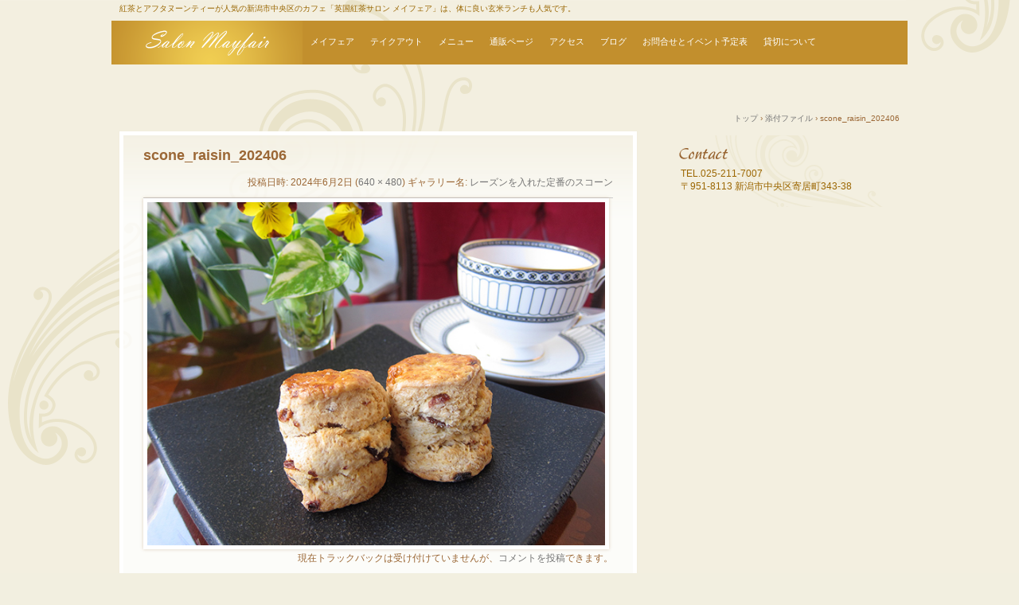

--- FILE ---
content_type: text/html; charset=UTF-8
request_url: https://salon-mayfair.net/scone/raisin/attachment/scone_raisin_202406/
body_size: 43362
content:
<!DOCTYPE html>
<html dir="ltr" lang="ja" prefix="og: https://ogp.me/ns#">
<head>
<meta charset="UTF-8" />
<meta name="viewport" content="width=device-width, initial-scale=1" />
<title>scone_raisin_202406 | 英国紅茶サロン メイフェア</title>
<link rel="stylesheet" href="https://salon-mayfair.net/wp-content/themes/hpb20T20180701204801/style.css" type="text/css" />
		<link rel="stylesheet" id="style-hpb18-css" href="https://salon-mayfair.net/wp-content/themes/hpb20T20180701204801/style-hpb.css" type="text/css" media="all" />
<!--[if lte IE 7]>
<link rel='stylesheet' href="https://salon-mayfair.net/wp-content/themes/hpb20T20180701204801/style-ie7.css" type='text/css' />
<![endif]-->
<link rel="profile" href="https://gmpg.org/xfn/11" />
<link rel="pingback" href="https://salon-mayfair.net/xmlrpc.php" />
<!--[if lt IE 9]>
<script src="https://salon-mayfair.net/wp-content/themes/hpb20T20180701204801/js/html5.js" type="text/javascript"></script>
<![endif]-->


		<!-- All in One SEO 4.9.3 - aioseo.com -->
	<meta name="robots" content="max-image-preview:large" />
	<meta name="author" content="mayfair"/>
	<link rel="canonical" href="https://salon-mayfair.net/scone/raisin/attachment/scone_raisin_202406/#main" />
	<meta name="generator" content="All in One SEO (AIOSEO) 4.9.3" />
		<meta property="og:locale" content="ja_JP" />
		<meta property="og:site_name" content="英国紅茶サロン メイフェア" />
		<meta property="og:type" content="article" />
		<meta property="og:title" content="scone_raisin_202406 | 英国紅茶サロン メイフェア" />
		<meta property="og:url" content="https://salon-mayfair.net/scone/raisin/attachment/scone_raisin_202406/#main" />
		<meta property="article:published_time" content="2024-06-02T13:20:43+00:00" />
		<meta property="article:modified_time" content="2024-06-02T13:20:43+00:00" />
		<meta name="twitter:card" content="summary_large_image" />
		<meta name="twitter:site" content="@mayfair_salon" />
		<meta name="twitter:title" content="scone_raisin_202406 | 英国紅茶サロン メイフェア" />
		<meta name="twitter:creator" content="@mayfair_salon" />
		<script type="application/ld+json" class="aioseo-schema">
			{"@context":"https:\/\/schema.org","@graph":[{"@type":"BreadcrumbList","@id":"https:\/\/salon-mayfair.net\/scone\/raisin\/attachment\/scone_raisin_202406\/#main#breadcrumblist","itemListElement":[{"@type":"ListItem","@id":"https:\/\/salon-mayfair.net#listItem","position":1,"name":"\u30db\u30fc\u30e0","item":"https:\/\/salon-mayfair.net","nextItem":{"@type":"ListItem","@id":"https:\/\/salon-mayfair.net\/scone\/raisin\/attachment\/scone_raisin_202406\/#main#listItem","name":"scone_raisin_202406"}},{"@type":"ListItem","@id":"https:\/\/salon-mayfair.net\/scone\/raisin\/attachment\/scone_raisin_202406\/#main#listItem","position":2,"name":"scone_raisin_202406","previousItem":{"@type":"ListItem","@id":"https:\/\/salon-mayfair.net#listItem","name":"\u30db\u30fc\u30e0"}}]},{"@type":"ItemPage","@id":"https:\/\/salon-mayfair.net\/scone\/raisin\/attachment\/scone_raisin_202406\/#main#itempage","url":"https:\/\/salon-mayfair.net\/scone\/raisin\/attachment\/scone_raisin_202406\/#main","name":"scone_raisin_202406 | \u82f1\u56fd\u7d05\u8336\u30b5\u30ed\u30f3 \u30e1\u30a4\u30d5\u30a7\u30a2","inLanguage":"ja","isPartOf":{"@id":"https:\/\/salon-mayfair.net\/#website"},"breadcrumb":{"@id":"https:\/\/salon-mayfair.net\/scone\/raisin\/attachment\/scone_raisin_202406\/#main#breadcrumblist"},"author":{"@id":"https:\/\/salon-mayfair.net\/author\/mayfair\/#author"},"creator":{"@id":"https:\/\/salon-mayfair.net\/author\/mayfair\/#author"},"datePublished":"2024-06-02T22:20:43+09:00","dateModified":"2024-06-02T22:20:43+09:00"},{"@type":"Organization","@id":"https:\/\/salon-mayfair.net\/#organization","name":"\u30de\u30ea\u30a2\u30eb\u30c0","description":"\u7d05\u8336\u3068\u30a2\u30d5\u30bf\u30cc\u30fc\u30f3\u30c6\u30a3\u30fc\u304c\u4eba\u6c17\u306e\u65b0\u6f5f\u5e02\u4e2d\u592e\u533a\u306e\u30ab\u30d5\u30a7\u300c\u82f1\u56fd\u7d05\u8336\u30b5\u30ed\u30f3 \u30e1\u30a4\u30d5\u30a7\u30a2\u300d\u306f\u3001\u4f53\u306b\u826f\u3044\u7384\u7c73\u30e9\u30f3\u30c1\u3082\u4eba\u6c17\u3067\u3059\u3002","url":"https:\/\/salon-mayfair.net\/","telephone":"+81252117007","logo":{"@type":"ImageObject","url":"https:\/\/salon-mayfair.net\/wp-content\/uploads\/2023\/12\/mayfair_logo4_m.png","@id":"https:\/\/salon-mayfair.net\/scone\/raisin\/attachment\/scone_raisin_202406\/#main\/#organizationLogo","width":300,"height":425},"image":{"@id":"https:\/\/salon-mayfair.net\/scone\/raisin\/attachment\/scone_raisin_202406\/#main\/#organizationLogo"},"sameAs":["https:\/\/twitter.com\/mayfair_salon","https:\/\/www.instagram.com\/mayfair2007\/"]},{"@type":"Person","@id":"https:\/\/salon-mayfair.net\/author\/mayfair\/#author","url":"https:\/\/salon-mayfair.net\/author\/mayfair\/","name":"mayfair"},{"@type":"WebSite","@id":"https:\/\/salon-mayfair.net\/#website","url":"https:\/\/salon-mayfair.net\/","name":"\u82f1\u56fd\u7d05\u8336\u30b5\u30ed\u30f3 \u30e1\u30a4\u30d5\u30a7\u30a2","description":"\u7d05\u8336\u3068\u30a2\u30d5\u30bf\u30cc\u30fc\u30f3\u30c6\u30a3\u30fc\u304c\u4eba\u6c17\u306e\u65b0\u6f5f\u5e02\u4e2d\u592e\u533a\u306e\u30ab\u30d5\u30a7\u300c\u82f1\u56fd\u7d05\u8336\u30b5\u30ed\u30f3 \u30e1\u30a4\u30d5\u30a7\u30a2\u300d\u306f\u3001\u4f53\u306b\u826f\u3044\u7384\u7c73\u30e9\u30f3\u30c1\u3082\u4eba\u6c17\u3067\u3059\u3002","inLanguage":"ja","publisher":{"@id":"https:\/\/salon-mayfair.net\/#organization"}}]}
		</script>
		<!-- All in One SEO -->

<link rel='dns-prefetch' href='//webfonts.sakura.ne.jp' />
<link rel="alternate" type="application/rss+xml" title="英国紅茶サロン メイフェア &raquo; フィード" href="https://salon-mayfair.net/feed/" />
<link rel="alternate" type="application/rss+xml" title="英国紅茶サロン メイフェア &raquo; コメントフィード" href="https://salon-mayfair.net/comments/feed/" />
<link rel="alternate" type="application/rss+xml" title="英国紅茶サロン メイフェア &raquo; scone_raisin_202406 のコメントのフィード" href="https://salon-mayfair.net/scone/raisin/attachment/scone_raisin_202406/#main/feed/" />
<link rel="alternate" title="oEmbed (JSON)" type="application/json+oembed" href="https://salon-mayfair.net/wp-json/oembed/1.0/embed?url=https%3A%2F%2Fsalon-mayfair.net%2Fscone%2Fraisin%2Fattachment%2Fscone_raisin_202406%2F%23main" />
<link rel="alternate" title="oEmbed (XML)" type="text/xml+oembed" href="https://salon-mayfair.net/wp-json/oembed/1.0/embed?url=https%3A%2F%2Fsalon-mayfair.net%2Fscone%2Fraisin%2Fattachment%2Fscone_raisin_202406%2F%23main&#038;format=xml" />
<style id='wp-img-auto-sizes-contain-inline-css' type='text/css'>
img:is([sizes=auto i],[sizes^="auto," i]){contain-intrinsic-size:3000px 1500px}
/*# sourceURL=wp-img-auto-sizes-contain-inline-css */
</style>
<link rel='stylesheet' id='sbi_styles-css' href='https://salon-mayfair.net/wp-content/plugins/instagram-feed/css/sbi-styles.min.css?ver=6.10.0' type='text/css' media='all' />
<style id='wp-emoji-styles-inline-css' type='text/css'>

	img.wp-smiley, img.emoji {
		display: inline !important;
		border: none !important;
		box-shadow: none !important;
		height: 1em !important;
		width: 1em !important;
		margin: 0 0.07em !important;
		vertical-align: -0.1em !important;
		background: none !important;
		padding: 0 !important;
	}
/*# sourceURL=wp-emoji-styles-inline-css */
</style>
<style id='wp-block-library-inline-css' type='text/css'>
:root{--wp-block-synced-color:#7a00df;--wp-block-synced-color--rgb:122,0,223;--wp-bound-block-color:var(--wp-block-synced-color);--wp-editor-canvas-background:#ddd;--wp-admin-theme-color:#007cba;--wp-admin-theme-color--rgb:0,124,186;--wp-admin-theme-color-darker-10:#006ba1;--wp-admin-theme-color-darker-10--rgb:0,107,160.5;--wp-admin-theme-color-darker-20:#005a87;--wp-admin-theme-color-darker-20--rgb:0,90,135;--wp-admin-border-width-focus:2px}@media (min-resolution:192dpi){:root{--wp-admin-border-width-focus:1.5px}}.wp-element-button{cursor:pointer}:root .has-very-light-gray-background-color{background-color:#eee}:root .has-very-dark-gray-background-color{background-color:#313131}:root .has-very-light-gray-color{color:#eee}:root .has-very-dark-gray-color{color:#313131}:root .has-vivid-green-cyan-to-vivid-cyan-blue-gradient-background{background:linear-gradient(135deg,#00d084,#0693e3)}:root .has-purple-crush-gradient-background{background:linear-gradient(135deg,#34e2e4,#4721fb 50%,#ab1dfe)}:root .has-hazy-dawn-gradient-background{background:linear-gradient(135deg,#faaca8,#dad0ec)}:root .has-subdued-olive-gradient-background{background:linear-gradient(135deg,#fafae1,#67a671)}:root .has-atomic-cream-gradient-background{background:linear-gradient(135deg,#fdd79a,#004a59)}:root .has-nightshade-gradient-background{background:linear-gradient(135deg,#330968,#31cdcf)}:root .has-midnight-gradient-background{background:linear-gradient(135deg,#020381,#2874fc)}:root{--wp--preset--font-size--normal:16px;--wp--preset--font-size--huge:42px}.has-regular-font-size{font-size:1em}.has-larger-font-size{font-size:2.625em}.has-normal-font-size{font-size:var(--wp--preset--font-size--normal)}.has-huge-font-size{font-size:var(--wp--preset--font-size--huge)}.has-text-align-center{text-align:center}.has-text-align-left{text-align:left}.has-text-align-right{text-align:right}.has-fit-text{white-space:nowrap!important}#end-resizable-editor-section{display:none}.aligncenter{clear:both}.items-justified-left{justify-content:flex-start}.items-justified-center{justify-content:center}.items-justified-right{justify-content:flex-end}.items-justified-space-between{justify-content:space-between}.screen-reader-text{border:0;clip-path:inset(50%);height:1px;margin:-1px;overflow:hidden;padding:0;position:absolute;width:1px;word-wrap:normal!important}.screen-reader-text:focus{background-color:#ddd;clip-path:none;color:#444;display:block;font-size:1em;height:auto;left:5px;line-height:normal;padding:15px 23px 14px;text-decoration:none;top:5px;width:auto;z-index:100000}html :where(.has-border-color){border-style:solid}html :where([style*=border-top-color]){border-top-style:solid}html :where([style*=border-right-color]){border-right-style:solid}html :where([style*=border-bottom-color]){border-bottom-style:solid}html :where([style*=border-left-color]){border-left-style:solid}html :where([style*=border-width]){border-style:solid}html :where([style*=border-top-width]){border-top-style:solid}html :where([style*=border-right-width]){border-right-style:solid}html :where([style*=border-bottom-width]){border-bottom-style:solid}html :where([style*=border-left-width]){border-left-style:solid}html :where(img[class*=wp-image-]){height:auto;max-width:100%}:where(figure){margin:0 0 1em}html :where(.is-position-sticky){--wp-admin--admin-bar--position-offset:var(--wp-admin--admin-bar--height,0px)}@media screen and (max-width:600px){html :where(.is-position-sticky){--wp-admin--admin-bar--position-offset:0px}}

/*# sourceURL=wp-block-library-inline-css */
</style><style id='global-styles-inline-css' type='text/css'>
:root{--wp--preset--aspect-ratio--square: 1;--wp--preset--aspect-ratio--4-3: 4/3;--wp--preset--aspect-ratio--3-4: 3/4;--wp--preset--aspect-ratio--3-2: 3/2;--wp--preset--aspect-ratio--2-3: 2/3;--wp--preset--aspect-ratio--16-9: 16/9;--wp--preset--aspect-ratio--9-16: 9/16;--wp--preset--color--black: #000000;--wp--preset--color--cyan-bluish-gray: #abb8c3;--wp--preset--color--white: #ffffff;--wp--preset--color--pale-pink: #f78da7;--wp--preset--color--vivid-red: #cf2e2e;--wp--preset--color--luminous-vivid-orange: #ff6900;--wp--preset--color--luminous-vivid-amber: #fcb900;--wp--preset--color--light-green-cyan: #7bdcb5;--wp--preset--color--vivid-green-cyan: #00d084;--wp--preset--color--pale-cyan-blue: #8ed1fc;--wp--preset--color--vivid-cyan-blue: #0693e3;--wp--preset--color--vivid-purple: #9b51e0;--wp--preset--gradient--vivid-cyan-blue-to-vivid-purple: linear-gradient(135deg,rgb(6,147,227) 0%,rgb(155,81,224) 100%);--wp--preset--gradient--light-green-cyan-to-vivid-green-cyan: linear-gradient(135deg,rgb(122,220,180) 0%,rgb(0,208,130) 100%);--wp--preset--gradient--luminous-vivid-amber-to-luminous-vivid-orange: linear-gradient(135deg,rgb(252,185,0) 0%,rgb(255,105,0) 100%);--wp--preset--gradient--luminous-vivid-orange-to-vivid-red: linear-gradient(135deg,rgb(255,105,0) 0%,rgb(207,46,46) 100%);--wp--preset--gradient--very-light-gray-to-cyan-bluish-gray: linear-gradient(135deg,rgb(238,238,238) 0%,rgb(169,184,195) 100%);--wp--preset--gradient--cool-to-warm-spectrum: linear-gradient(135deg,rgb(74,234,220) 0%,rgb(151,120,209) 20%,rgb(207,42,186) 40%,rgb(238,44,130) 60%,rgb(251,105,98) 80%,rgb(254,248,76) 100%);--wp--preset--gradient--blush-light-purple: linear-gradient(135deg,rgb(255,206,236) 0%,rgb(152,150,240) 100%);--wp--preset--gradient--blush-bordeaux: linear-gradient(135deg,rgb(254,205,165) 0%,rgb(254,45,45) 50%,rgb(107,0,62) 100%);--wp--preset--gradient--luminous-dusk: linear-gradient(135deg,rgb(255,203,112) 0%,rgb(199,81,192) 50%,rgb(65,88,208) 100%);--wp--preset--gradient--pale-ocean: linear-gradient(135deg,rgb(255,245,203) 0%,rgb(182,227,212) 50%,rgb(51,167,181) 100%);--wp--preset--gradient--electric-grass: linear-gradient(135deg,rgb(202,248,128) 0%,rgb(113,206,126) 100%);--wp--preset--gradient--midnight: linear-gradient(135deg,rgb(2,3,129) 0%,rgb(40,116,252) 100%);--wp--preset--font-size--small: 13px;--wp--preset--font-size--medium: 20px;--wp--preset--font-size--large: 36px;--wp--preset--font-size--x-large: 42px;--wp--preset--spacing--20: 0.44rem;--wp--preset--spacing--30: 0.67rem;--wp--preset--spacing--40: 1rem;--wp--preset--spacing--50: 1.5rem;--wp--preset--spacing--60: 2.25rem;--wp--preset--spacing--70: 3.38rem;--wp--preset--spacing--80: 5.06rem;--wp--preset--shadow--natural: 6px 6px 9px rgba(0, 0, 0, 0.2);--wp--preset--shadow--deep: 12px 12px 50px rgba(0, 0, 0, 0.4);--wp--preset--shadow--sharp: 6px 6px 0px rgba(0, 0, 0, 0.2);--wp--preset--shadow--outlined: 6px 6px 0px -3px rgb(255, 255, 255), 6px 6px rgb(0, 0, 0);--wp--preset--shadow--crisp: 6px 6px 0px rgb(0, 0, 0);}:where(.is-layout-flex){gap: 0.5em;}:where(.is-layout-grid){gap: 0.5em;}body .is-layout-flex{display: flex;}.is-layout-flex{flex-wrap: wrap;align-items: center;}.is-layout-flex > :is(*, div){margin: 0;}body .is-layout-grid{display: grid;}.is-layout-grid > :is(*, div){margin: 0;}:where(.wp-block-columns.is-layout-flex){gap: 2em;}:where(.wp-block-columns.is-layout-grid){gap: 2em;}:where(.wp-block-post-template.is-layout-flex){gap: 1.25em;}:where(.wp-block-post-template.is-layout-grid){gap: 1.25em;}.has-black-color{color: var(--wp--preset--color--black) !important;}.has-cyan-bluish-gray-color{color: var(--wp--preset--color--cyan-bluish-gray) !important;}.has-white-color{color: var(--wp--preset--color--white) !important;}.has-pale-pink-color{color: var(--wp--preset--color--pale-pink) !important;}.has-vivid-red-color{color: var(--wp--preset--color--vivid-red) !important;}.has-luminous-vivid-orange-color{color: var(--wp--preset--color--luminous-vivid-orange) !important;}.has-luminous-vivid-amber-color{color: var(--wp--preset--color--luminous-vivid-amber) !important;}.has-light-green-cyan-color{color: var(--wp--preset--color--light-green-cyan) !important;}.has-vivid-green-cyan-color{color: var(--wp--preset--color--vivid-green-cyan) !important;}.has-pale-cyan-blue-color{color: var(--wp--preset--color--pale-cyan-blue) !important;}.has-vivid-cyan-blue-color{color: var(--wp--preset--color--vivid-cyan-blue) !important;}.has-vivid-purple-color{color: var(--wp--preset--color--vivid-purple) !important;}.has-black-background-color{background-color: var(--wp--preset--color--black) !important;}.has-cyan-bluish-gray-background-color{background-color: var(--wp--preset--color--cyan-bluish-gray) !important;}.has-white-background-color{background-color: var(--wp--preset--color--white) !important;}.has-pale-pink-background-color{background-color: var(--wp--preset--color--pale-pink) !important;}.has-vivid-red-background-color{background-color: var(--wp--preset--color--vivid-red) !important;}.has-luminous-vivid-orange-background-color{background-color: var(--wp--preset--color--luminous-vivid-orange) !important;}.has-luminous-vivid-amber-background-color{background-color: var(--wp--preset--color--luminous-vivid-amber) !important;}.has-light-green-cyan-background-color{background-color: var(--wp--preset--color--light-green-cyan) !important;}.has-vivid-green-cyan-background-color{background-color: var(--wp--preset--color--vivid-green-cyan) !important;}.has-pale-cyan-blue-background-color{background-color: var(--wp--preset--color--pale-cyan-blue) !important;}.has-vivid-cyan-blue-background-color{background-color: var(--wp--preset--color--vivid-cyan-blue) !important;}.has-vivid-purple-background-color{background-color: var(--wp--preset--color--vivid-purple) !important;}.has-black-border-color{border-color: var(--wp--preset--color--black) !important;}.has-cyan-bluish-gray-border-color{border-color: var(--wp--preset--color--cyan-bluish-gray) !important;}.has-white-border-color{border-color: var(--wp--preset--color--white) !important;}.has-pale-pink-border-color{border-color: var(--wp--preset--color--pale-pink) !important;}.has-vivid-red-border-color{border-color: var(--wp--preset--color--vivid-red) !important;}.has-luminous-vivid-orange-border-color{border-color: var(--wp--preset--color--luminous-vivid-orange) !important;}.has-luminous-vivid-amber-border-color{border-color: var(--wp--preset--color--luminous-vivid-amber) !important;}.has-light-green-cyan-border-color{border-color: var(--wp--preset--color--light-green-cyan) !important;}.has-vivid-green-cyan-border-color{border-color: var(--wp--preset--color--vivid-green-cyan) !important;}.has-pale-cyan-blue-border-color{border-color: var(--wp--preset--color--pale-cyan-blue) !important;}.has-vivid-cyan-blue-border-color{border-color: var(--wp--preset--color--vivid-cyan-blue) !important;}.has-vivid-purple-border-color{border-color: var(--wp--preset--color--vivid-purple) !important;}.has-vivid-cyan-blue-to-vivid-purple-gradient-background{background: var(--wp--preset--gradient--vivid-cyan-blue-to-vivid-purple) !important;}.has-light-green-cyan-to-vivid-green-cyan-gradient-background{background: var(--wp--preset--gradient--light-green-cyan-to-vivid-green-cyan) !important;}.has-luminous-vivid-amber-to-luminous-vivid-orange-gradient-background{background: var(--wp--preset--gradient--luminous-vivid-amber-to-luminous-vivid-orange) !important;}.has-luminous-vivid-orange-to-vivid-red-gradient-background{background: var(--wp--preset--gradient--luminous-vivid-orange-to-vivid-red) !important;}.has-very-light-gray-to-cyan-bluish-gray-gradient-background{background: var(--wp--preset--gradient--very-light-gray-to-cyan-bluish-gray) !important;}.has-cool-to-warm-spectrum-gradient-background{background: var(--wp--preset--gradient--cool-to-warm-spectrum) !important;}.has-blush-light-purple-gradient-background{background: var(--wp--preset--gradient--blush-light-purple) !important;}.has-blush-bordeaux-gradient-background{background: var(--wp--preset--gradient--blush-bordeaux) !important;}.has-luminous-dusk-gradient-background{background: var(--wp--preset--gradient--luminous-dusk) !important;}.has-pale-ocean-gradient-background{background: var(--wp--preset--gradient--pale-ocean) !important;}.has-electric-grass-gradient-background{background: var(--wp--preset--gradient--electric-grass) !important;}.has-midnight-gradient-background{background: var(--wp--preset--gradient--midnight) !important;}.has-small-font-size{font-size: var(--wp--preset--font-size--small) !important;}.has-medium-font-size{font-size: var(--wp--preset--font-size--medium) !important;}.has-large-font-size{font-size: var(--wp--preset--font-size--large) !important;}.has-x-large-font-size{font-size: var(--wp--preset--font-size--x-large) !important;}
/*# sourceURL=global-styles-inline-css */
</style>

<style id='classic-theme-styles-inline-css' type='text/css'>
/*! This file is auto-generated */
.wp-block-button__link{color:#fff;background-color:#32373c;border-radius:9999px;box-shadow:none;text-decoration:none;padding:calc(.667em + 2px) calc(1.333em + 2px);font-size:1.125em}.wp-block-file__button{background:#32373c;color:#fff;text-decoration:none}
/*# sourceURL=/wp-includes/css/classic-themes.min.css */
</style>
<link rel='stylesheet' id='ctf_styles-css' href='https://salon-mayfair.net/wp-content/plugins/custom-twitter-feeds/css/ctf-styles.min.css?ver=2.3.1' type='text/css' media='all' />
<link rel='stylesheet' id='__EPYT__style-css' href='https://salon-mayfair.net/wp-content/plugins/youtube-embed-plus/styles/ytprefs.min.css?ver=14.2.4' type='text/css' media='all' />
<style id='__EPYT__style-inline-css' type='text/css'>

                .epyt-gallery-thumb {
                        width: 33.333%;
                }
                
/*# sourceURL=__EPYT__style-inline-css */
</style>
<script type="text/javascript" src="https://salon-mayfair.net/wp-includes/js/jquery/jquery.min.js?ver=3.7.1" id="jquery-core-js"></script>
<script type="text/javascript" src="https://salon-mayfair.net/wp-includes/js/jquery/jquery-migrate.min.js?ver=3.4.1" id="jquery-migrate-js"></script>
<script type="text/javascript" src="//webfonts.sakura.ne.jp/js/sakurav3.js?fadein=0&amp;ver=3.1.4" id="typesquare_std-js"></script>
<script type="text/javascript" src="https://salon-mayfair.net/wp-content/themes/hpb20T20180701204801/js/keyboard-image-navigation.js?ver=20120202" id="_hpb-keyboard-image-navigation-js"></script>
<script type="text/javascript" id="__ytprefs__-js-extra">
/* <![CDATA[ */
var _EPYT_ = {"ajaxurl":"https://salon-mayfair.net/wp-admin/admin-ajax.php","security":"45da3a361e","gallery_scrolloffset":"20","eppathtoscripts":"https://salon-mayfair.net/wp-content/plugins/youtube-embed-plus/scripts/","eppath":"https://salon-mayfair.net/wp-content/plugins/youtube-embed-plus/","epresponsiveselector":"[\"iframe.__youtube_prefs__\",\"iframe[src*='youtube.com']\",\"iframe[src*='youtube-nocookie.com']\",\"iframe[data-ep-src*='youtube.com']\",\"iframe[data-ep-src*='youtube-nocookie.com']\",\"iframe[data-ep-gallerysrc*='youtube.com']\"]","epdovol":"1","version":"14.2.4","evselector":"iframe.__youtube_prefs__[src], iframe[src*=\"youtube.com/embed/\"], iframe[src*=\"youtube-nocookie.com/embed/\"]","ajax_compat":"","maxres_facade":"eager","ytapi_load":"light","pause_others":"","stopMobileBuffer":"1","facade_mode":"","not_live_on_channel":""};
//# sourceURL=__ytprefs__-js-extra
/* ]]> */
</script>
<script type="text/javascript" src="https://salon-mayfair.net/wp-content/plugins/youtube-embed-plus/scripts/ytprefs.min.js?ver=14.2.4" id="__ytprefs__-js"></script>
<link rel="https://api.w.org/" href="https://salon-mayfair.net/wp-json/" /><link rel="alternate" title="JSON" type="application/json" href="https://salon-mayfair.net/wp-json/wp/v2/media/10719" /><link rel="EditURI" type="application/rsd+xml" title="RSD" href="https://salon-mayfair.net/xmlrpc.php?rsd" />
<meta name="generator" content="WordPress 6.9" />
<link rel='shortlink' href='https://salon-mayfair.net/?p=10719' />
<script type="text/javascript"><!--
jQuery(document).ready(function(){
if (jQuery("[name='hpb_plugin_form']").find("[required]")[0]) {
required_param = "";
jQuery("[name='hpb_plugin_form']").find("[required]").each(function(){
	if(required_param != ""){
		required_param += ","; 
	}
	required_param += jQuery(this).attr("name");
});
inputHidden = jQuery("<input>").attr("type", "hidden").attr("name", "hpb_required").attr("value", required_param);
jQuery("[name='hpb_plugin_form']").append(inputHidden);
}});
--></script>
<meta property="og:title" content="scone_raisin_202406 | 英国紅茶サロン メイフェア"/>
<meta property="og:url" content="https://salon-mayfair.net/scone/raisin/attachment/scone_raisin_202406/#main"/>
<meta property="og:image" content="https://salon-mayfair.net/wp-content/uploads/2024/06/scone_raisin_202406-150x150.jpg"/>
<meta property="og:description" content=""/>
<meta property="og:site_name" content="英国紅茶サロン メイフェア"/>
<meta property="og:type" content="article"/>
<style type="text/css">.recentcomments a{display:inline !important;padding:0 !important;margin:0 !important;}</style><link rel="icon" href="https://salon-mayfair.net/wp-content/uploads/2018/08/cropped-mayfair_logo2-32x32.jpg" sizes="32x32" />
<link rel="icon" href="https://salon-mayfair.net/wp-content/uploads/2018/08/cropped-mayfair_logo2-192x192.jpg" sizes="192x192" />
<link rel="apple-touch-icon" href="https://salon-mayfair.net/wp-content/uploads/2018/08/cropped-mayfair_logo2-180x180.jpg" />
<meta name="msapplication-TileImage" content="https://salon-mayfair.net/wp-content/uploads/2018/08/cropped-mayfair_logo2-270x270.jpg" />
<!-- hpb SEO - start -->
<meta name="description" content="新潟市のカフェ「英国紅茶サロン メイフェア」は、紅茶とアフタヌーンティーが人気です。体に良い栄養満点の玄米ランチ、月替わりのパフェ、和の甘味などで、ゆったり寛ぎのティータイムをお過ごしください。テイクアウト用にもいろいろとご用意しています。" />
<meta name="keywords" content="新潟市,紅茶,アフタヌーンティー,テイクアウト,ダージリン,ウェッジウッド,紅茶講座,玄米" />
<!-- hpb SEO - end   -->
</head>

<body data-rsssl=1 id="hpb-wp-22-24-04" class="attachment wp-singular attachment-template-default single single-attachment postid-10719 attachmentid-10719 attachment-jpeg wp-theme-hpb20T20180701204801">
<div id="page" class="hfeed site">
		<header id="masthead" class="site-header" role="banner">
		<div id="masthead-inner">
			<div class="site-branding">
				<h1 class="site-title"><a href="https://salon-mayfair.net/" title="英国紅茶サロン メイフェア" id="hpb-site-title" rel="home">英国紅茶サロン メイフェア</a></h1>
				<h2 id="hpb-site-desc" class="site-description">紅茶とアフタヌーンティーが人気の新潟市中央区のカフェ「英国紅茶サロン メイフェア」は、体に良い玄米ランチも人気です。</h2>
			</div>

			<div id="hpb-header-extra1">
				<p class="tel"><span>TEL.</span>025-211-7007</p>
				<p class="address">〒951-8113 新潟市中央区寄居町343-38 </p>
    </div>
			
			<nav id="site-navigation" class="navigation-main" role="navigation">
				<h1 class="menu-toggle">メニュー</h1>
				<div class="screen-reader-text skip-link"><a href="#content" title="コンテンツへスキップ">コンテンツへスキップ</a></div>
				<ul id="menu-mainnav" class="menu"><li id="menu-item-13629" class="menu-item menu-item-type-post_type menu-item-object-page menu-item-home menu-item-13629"><a href="https://salon-mayfair.net/">メイフェア</a></li>
<li id="menu-item-13630" class="menu-item menu-item-type-post_type menu-item-object-page menu-item-has-children menu-item-13630"><a href="https://salon-mayfair.net/takeout/">テイクアウト</a>
<ul class="sub-menu">
	<li id="menu-item-13631" class="menu-item menu-item-type-custom menu-item-object-custom menu-item-13631"><a href="https://salon-mayfair.net/takeout/">テイクアウト</a></li>
	<li id="menu-item-13632" class="menu-item menu-item-type-post_type menu-item-object-page menu-item-13632"><a href="https://salon-mayfair.net/tart/">タルト</a></li>
	<li id="menu-item-13633" class="menu-item menu-item-type-post_type menu-item-object-page menu-item-13633"><a href="https://salon-mayfair.net/cookie/">クッキー</a></li>
	<li id="menu-item-13634" class="menu-item menu-item-type-post_type menu-item-object-page menu-item-13634"><a href="https://salon-mayfair.net/financier/">フィナンシェ、マドレーヌ</a></li>
	<li id="menu-item-13635" class="menu-item menu-item-type-post_type menu-item-object-page menu-item-13635"><a href="https://salon-mayfair.net/cake/">こだわりのパウンドケーキ</a></li>
	<li id="menu-item-13636" class="menu-item menu-item-type-post_type menu-item-object-page menu-item-13636"><a href="https://salon-mayfair.net/rollcake/">ロールケーキ</a></li>
	<li id="menu-item-13637" class="menu-item menu-item-type-post_type menu-item-object-page menu-item-13637"><a href="https://salon-mayfair.net/otoshidama/">お年玉クッキー</a></li>
	<li id="menu-item-13638" class="menu-item menu-item-type-post_type menu-item-object-page menu-item-13638"><a href="https://salon-mayfair.net/weekend/">ガトーウィークエンド</a></li>
	<li id="menu-item-13639" class="menu-item menu-item-type-post_type menu-item-object-page menu-item-13639"><a href="https://salon-mayfair.net/sconemix/">スコーンミックス粉セット</a></li>
</ul>
</li>
<li id="menu-item-13640" class="menu-item menu-item-type-post_type menu-item-object-page menu-item-has-children menu-item-13640"><a href="https://salon-mayfair.net/menu/">メニュー</a>
<ul class="sub-menu">
	<li id="menu-item-13641" class="menu-item menu-item-type-custom menu-item-object-custom menu-item-13641"><a href="https://salon-mayfair.net/menu/">グランドメニュー</a></li>
	<li id="menu-item-13642" class="menu-item menu-item-type-post_type menu-item-object-page menu-item-13642"><a href="https://salon-mayfair.net/scone/">スコーン</a></li>
	<li id="menu-item-13643" class="menu-item menu-item-type-post_type menu-item-object-page menu-item-13643"><a href="https://salon-mayfair.net/gemmai/">玄米ランチ</a></li>
	<li id="menu-item-13644" class="menu-item menu-item-type-post_type menu-item-object-page menu-item-13644"><a href="https://salon-mayfair.net/creamtea/">クリームティー</a></li>
	<li id="menu-item-13645" class="menu-item menu-item-type-post_type menu-item-object-page menu-item-13645"><a href="https://salon-mayfair.net/cat_afternoontea/">猫ねこアフタヌーンティー</a></li>
	<li id="menu-item-13646" class="menu-item menu-item-type-post_type menu-item-object-page menu-item-13646"><a href="https://salon-mayfair.net/christmas/">クリスマスアフタヌーンティー</a></li>
	<li id="menu-item-13647" class="menu-item menu-item-type-post_type menu-item-object-page menu-item-13647"><a href="https://salon-mayfair.net/halloween-2/">ハロウィンアフタヌーンティー</a></li>
</ul>
</li>
<li id="menu-item-13648" class="menu-item menu-item-type-custom menu-item-object-custom menu-item-13648"><a href="https://store.shopping.yahoo.co.jp/mayfair-net/">通販ページ</a></li>
<li id="menu-item-13649" class="menu-item menu-item-type-post_type menu-item-object-page menu-item-13649"><a href="https://salon-mayfair.net/access/">アクセス</a></li>
<li id="menu-item-13650" class="menu-item menu-item-type-post_type menu-item-object-page current_page_parent menu-item-13650"><a href="https://salon-mayfair.net/blog/">ブログ</a></li>
<li id="menu-item-13651" class="menu-item menu-item-type-post_type menu-item-object-page menu-item-has-children menu-item-13651"><a href="https://salon-mayfair.net/event/">お問合せとイベント予定表</a>
<ul class="sub-menu">
	<li id="menu-item-13652" class="menu-item menu-item-type-custom menu-item-object-custom menu-item-13652"><a href="https://salon-mayfair.net/event/">イベント予定表</a></li>
	<li id="menu-item-13653" class="menu-item menu-item-type-post_type menu-item-object-page menu-item-13653"><a href="https://salon-mayfair.net/galaconcert/">新潟ガラコンサート</a></li>
	<li id="menu-item-13654" class="menu-item menu-item-type-post_type menu-item-object-page menu-item-13654"><a href="https://salon-mayfair.net/concert/">サロン音楽会</a></li>
	<li id="menu-item-13655" class="menu-item menu-item-type-custom menu-item-object-custom menu-item-13655"><a href="https://salon-mayfair.net/tea/scone-4/">スコーンの食べ方</a></li>
</ul>
</li>
<li id="menu-item-13656" class="menu-item menu-item-type-post_type menu-item-object-page menu-item-13656"><a href="https://salon-mayfair.net/reserve/">貸切について</a></li>
</ul>			</nav><!-- #site-navigation -->

					</div><!-- #masthead-inner -->

		
<!-- breadcrumb list -->
<div id="breadcrumb-list" itemscope itemtype="https://schema.org/BreadcrumbList">
	<div itemprop="itemListElement" itemscope itemtype="https://schema.org/ListItem">
		<a href="https://salon-mayfair.net" itemprop="item"><span itemprop="name">トップ</span></a>
		<meta itemprop="position" content="1" />
	</div>
	<div>&rsaquo;</div>

						<div itemprop="itemListElement" itemscope itemtype="https://schema.org/ListItem">
 				<a href="" itemprop="item"><span itemprop="name">添付ファイル</span></a>
				<meta itemprop="position" content="2" />
			</div>
			<div>&rsaquo;</div>
							<div itemprop="itemListElement" itemscope itemtype="https://schema.org/ListItem">
				<span itemprop="name">scone_raisin_202406</span>
				<meta itemprop="position" content="3" />
			</div>
			</div>
<!-- breadcrumb list end -->	</header><!-- #masthead -->

	<div id="main" class="site-main">

	<div id="primary" class="content-area image-attachment">
		<div id="content" class="site-content" role="main">

		
			<article id="post-10719" class="post-10719 attachment type-attachment status-inherit hentry">
				<header class="entry-header">
					<h1 class="entry-title">scone_raisin_202406</h1>

					<div class="entry-meta">
						投稿日時: <span class="entry-date"><time class="entry-date" datetime="2024-06-02T22:20:43+09:00" pubdate>2024年6月2日</time></span> (<a href="https://salon-mayfair.net/wp-content/uploads/2024/06/scone_raisin_202406.jpg" title="フルサイズ画像へのリンク">640 &times; 480</a>) ギャラリー名: <a href="https://salon-mayfair.net/scone/raisin/" title="レーズンを入れた定番のスコーン へ戻る" rel="gallery">レーズンを入れた定番のスコーン</a>											</div><!-- .entry-meta -->

					<nav role="navigation" id="image-navigation" class="navigation-image">
						<div class="nav-previous"></div>
						<div class="nav-next"></div>
					</nav><!-- #image-navigation -->
				</header><!-- .entry-header -->

				<div class="entry-content">

					<div class="entry-attachment">
						<div class="attachment">
							
							<a href="https://salon-mayfair.net/wp-content/uploads/2024/06/scone_raisin_202406.jpg" title="scone_raisin_202406" rel="attachment"><img width="640" height="480" src="https://salon-mayfair.net/wp-content/uploads/2024/06/scone_raisin_202406.jpg" class="attachment-1200x1200 size-1200x1200" alt="" decoding="async" fetchpriority="high" srcset="https://salon-mayfair.net/wp-content/uploads/2024/06/scone_raisin_202406.jpg 640w, https://salon-mayfair.net/wp-content/uploads/2024/06/scone_raisin_202406-400x300.jpg 400w" sizes="(max-width: 640px) 100vw, 640px" /></a>
						</div><!-- .attachment -->

											</div><!-- .entry-attachment -->

										
				</div><!-- .entry-content -->

				<footer class="entry-meta">
											現在トラックバックは受け付けていませんが、<a class="comment-link" href="#respond" title="コメントを投稿">コメントを投稿</a>できます。														</footer><!-- .entry-meta -->
			</article><!-- #post-10719 -->

			
	<div id="comments" class="comments-area">

	
	
	
		<div id="respond" class="comment-respond">
		<h3 id="reply-title" class="comment-reply-title">コメントを残す <small><a rel="nofollow" id="cancel-comment-reply-link" href="/scone/raisin/attachment/scone_raisin_202406/#respond" style="display:none;">コメントをキャンセル</a></small></h3><form action="https://salon-mayfair.net/wp-comments-post.php" method="post" id="commentform" class="comment-form"><p class="comment-notes"><span id="email-notes">メールアドレスが公開されることはありません。</span> <span class="required-field-message"><span class="required">※</span> が付いている欄は必須項目です</span></p><p class="comment-form-comment"><label for="comment">コメント <span class="required">※</span></label> <textarea id="comment" name="comment" cols="45" rows="8" maxlength="65525" required="required"></textarea></p><p class="comment-form-author"><label for="author">名前</label> <input id="author" name="author" type="text" value="" size="30" maxlength="245" autocomplete="name" /></p>
<p class="comment-form-email"><label for="email">メール</label> <input id="email" name="email" type="text" value="" size="30" maxlength="100" aria-describedby="email-notes" autocomplete="email" /></p>
<p class="comment-form-url"><label for="url">サイト</label> <input id="url" name="url" type="text" value="" size="30" maxlength="200" autocomplete="url" /></p>
<p class="form-submit"><input name="submit" type="submit" id="submit" class="submit" value="コメントを送信" /> <input type='hidden' name='comment_post_ID' value='10719' id='comment_post_ID' />
<input type='hidden' name='comment_parent' id='comment_parent' value='0' />
</p><p style="display: none;"><input type="hidden" id="akismet_comment_nonce" name="akismet_comment_nonce" value="46ccf7f270" /></p><p style="display: none !important;" class="akismet-fields-container" data-prefix="ak_"><label>&#916;<textarea name="ak_hp_textarea" cols="45" rows="8" maxlength="100"></textarea></label><input type="hidden" id="ak_js_1" name="ak_js" value="109"/><script>document.getElementById( "ak_js_1" ).setAttribute( "value", ( new Date() ).getTime() );</script></p></form>	</div><!-- #respond -->
	
</div><!-- #comments -->

		
		</div><!-- #content -->
	</div><!-- #primary -->


	</div><!-- #main -->

	<footer id="colophon" class="site-footer" role="contentinfo">
		<nav id="site-sub-navigation" class="navigation-main" role="navigation">
			<h1 class="menu-toggle">サブメニュー</h1>
			<ul id="menu-subnav" class="menu"><li id="menu-item-13657" class="menu-item menu-item-type-post_type menu-item-object-page menu-item-13657"><a href="https://salon-mayfair.net/privacy/">プライバシーポリシー</a></li>
</ul>		</nav><!-- #site-navigation -->
				<div id="hpb-footer-main">
			<p><small class="hpb-copyright">Copyright &#169; Mayfair, All rights reserved.</small></p>
		</div>
		<div class="site-info">
					</div><!-- .site-info --><div class="wp-login"><a href="https://salon-mayfair.net/wp-login.php">ログイン</a></div>
	</footer><!-- #colophon -->
</div><!-- #page -->

<script type="speculationrules">
{"prefetch":[{"source":"document","where":{"and":[{"href_matches":"/*"},{"not":{"href_matches":["/wp-*.php","/wp-admin/*","/wp-content/uploads/*","/wp-content/*","/wp-content/plugins/*","/wp-content/themes/hpb20T20180701204801/*","/*\\?(.+)"]}},{"not":{"selector_matches":"a[rel~=\"nofollow\"]"}},{"not":{"selector_matches":".no-prefetch, .no-prefetch a"}}]},"eagerness":"conservative"}]}
</script>
<!-- Instagram Feed JS -->
<script type="text/javascript">
var sbiajaxurl = "https://salon-mayfair.net/wp-admin/admin-ajax.php";
</script>
<script type="text/javascript" src="https://salon-mayfair.net/wp-content/themes/hpb20T20180701204801/js/navigation.js?ver=20120206" id="_hpb-navigation-js"></script>
<script type="text/javascript" src="https://salon-mayfair.net/wp-content/themes/hpb20T20180701204801/js/skip-link-focus-fix.js?ver=20130115" id="_hpb-skip-link-focus-fix-js"></script>
<script type="text/javascript" src="https://salon-mayfair.net/wp-includes/js/comment-reply.min.js?ver=6.9" id="comment-reply-js" async="async" data-wp-strategy="async" fetchpriority="low"></script>
<script type="text/javascript" src="https://salon-mayfair.net/wp-content/plugins/youtube-embed-plus/scripts/fitvids.min.js?ver=14.2.4" id="__ytprefsfitvids__-js"></script>
<script defer type="text/javascript" src="https://salon-mayfair.net/wp-content/plugins/akismet/_inc/akismet-frontend.js?ver=1763127378" id="akismet-frontend-js"></script>
<script id="wp-emoji-settings" type="application/json">
{"baseUrl":"https://s.w.org/images/core/emoji/17.0.2/72x72/","ext":".png","svgUrl":"https://s.w.org/images/core/emoji/17.0.2/svg/","svgExt":".svg","source":{"concatemoji":"https://salon-mayfair.net/wp-includes/js/wp-emoji-release.min.js?ver=6.9"}}
</script>
<script type="module">
/* <![CDATA[ */
/*! This file is auto-generated */
const a=JSON.parse(document.getElementById("wp-emoji-settings").textContent),o=(window._wpemojiSettings=a,"wpEmojiSettingsSupports"),s=["flag","emoji"];function i(e){try{var t={supportTests:e,timestamp:(new Date).valueOf()};sessionStorage.setItem(o,JSON.stringify(t))}catch(e){}}function c(e,t,n){e.clearRect(0,0,e.canvas.width,e.canvas.height),e.fillText(t,0,0);t=new Uint32Array(e.getImageData(0,0,e.canvas.width,e.canvas.height).data);e.clearRect(0,0,e.canvas.width,e.canvas.height),e.fillText(n,0,0);const a=new Uint32Array(e.getImageData(0,0,e.canvas.width,e.canvas.height).data);return t.every((e,t)=>e===a[t])}function p(e,t){e.clearRect(0,0,e.canvas.width,e.canvas.height),e.fillText(t,0,0);var n=e.getImageData(16,16,1,1);for(let e=0;e<n.data.length;e++)if(0!==n.data[e])return!1;return!0}function u(e,t,n,a){switch(t){case"flag":return n(e,"\ud83c\udff3\ufe0f\u200d\u26a7\ufe0f","\ud83c\udff3\ufe0f\u200b\u26a7\ufe0f")?!1:!n(e,"\ud83c\udde8\ud83c\uddf6","\ud83c\udde8\u200b\ud83c\uddf6")&&!n(e,"\ud83c\udff4\udb40\udc67\udb40\udc62\udb40\udc65\udb40\udc6e\udb40\udc67\udb40\udc7f","\ud83c\udff4\u200b\udb40\udc67\u200b\udb40\udc62\u200b\udb40\udc65\u200b\udb40\udc6e\u200b\udb40\udc67\u200b\udb40\udc7f");case"emoji":return!a(e,"\ud83e\u1fac8")}return!1}function f(e,t,n,a){let r;const o=(r="undefined"!=typeof WorkerGlobalScope&&self instanceof WorkerGlobalScope?new OffscreenCanvas(300,150):document.createElement("canvas")).getContext("2d",{willReadFrequently:!0}),s=(o.textBaseline="top",o.font="600 32px Arial",{});return e.forEach(e=>{s[e]=t(o,e,n,a)}),s}function r(e){var t=document.createElement("script");t.src=e,t.defer=!0,document.head.appendChild(t)}a.supports={everything:!0,everythingExceptFlag:!0},new Promise(t=>{let n=function(){try{var e=JSON.parse(sessionStorage.getItem(o));if("object"==typeof e&&"number"==typeof e.timestamp&&(new Date).valueOf()<e.timestamp+604800&&"object"==typeof e.supportTests)return e.supportTests}catch(e){}return null}();if(!n){if("undefined"!=typeof Worker&&"undefined"!=typeof OffscreenCanvas&&"undefined"!=typeof URL&&URL.createObjectURL&&"undefined"!=typeof Blob)try{var e="postMessage("+f.toString()+"("+[JSON.stringify(s),u.toString(),c.toString(),p.toString()].join(",")+"));",a=new Blob([e],{type:"text/javascript"});const r=new Worker(URL.createObjectURL(a),{name:"wpTestEmojiSupports"});return void(r.onmessage=e=>{i(n=e.data),r.terminate(),t(n)})}catch(e){}i(n=f(s,u,c,p))}t(n)}).then(e=>{for(const n in e)a.supports[n]=e[n],a.supports.everything=a.supports.everything&&a.supports[n],"flag"!==n&&(a.supports.everythingExceptFlag=a.supports.everythingExceptFlag&&a.supports[n]);var t;a.supports.everythingExceptFlag=a.supports.everythingExceptFlag&&!a.supports.flag,a.supports.everything||((t=a.source||{}).concatemoji?r(t.concatemoji):t.wpemoji&&t.twemoji&&(r(t.twemoji),r(t.wpemoji)))});
//# sourceURL=https://salon-mayfair.net/wp-includes/js/wp-emoji-loader.min.js
/* ]]> */
</script>

</body>
</html>

--- FILE ---
content_type: text/css
request_url: https://salon-mayfair.net/wp-content/themes/hpb20T20180701204801/style.css
body_size: 70570
content:
/*
Theme Name: 英国紅茶サロンメイフェアサイト
Author: Homepage Builder
Author URI: https://www.justsystems.com/jp/links/hpb/creator.html?p=hpb22_wp_hpbdash
Description: このテーマは「JustSystems Homepage Builder Version 22.0.5.0 for Windows」によって作成されました。サイト名は「英国紅茶サロンメイフェアサイト」、サイトの公開日時は「2026年01月22日23:50」です。
License: 
License URI: license.txt
*/

/* for IE8, IE7, IE6 */
article,
aside,
details,
figcaption,
figure,
footer,
header,
hgroup,
menu,
nav,
section{
	display: block;
}

body{
	margin: 0;
	padding: 0;
	text-align: left;
	font-size: 75%;
	font-family: 'メイリオ' ,Meiryo, 'ヒラギノ角ゴ Pro W3' , 'Hiragino Kaku Gothic Pro' , 'ＭＳ Ｐゴシック' , 'Osaka' ,sans-serif;
	color: #9b6735; /* 標準文字色 */
	background-color: #f2efe0;
	background-image : url(img/bg_body.png);
	background-position: top center;
	min-width: 1000px;
}


img{
	border-top: 0;
	border-right: 0;
	border-bottom: 0;
	border-left: 0;
}

/*--------------------------------------------------------
  レイアウト設定
--------------------------------------------------------*/

#hpb-grobal-header{
	width: 1000px;
	height: 155px;
	max-height: 155px;
	margin-right: auto;
	margin-left: auto;
	padding-bottom: 10px;
	position: relative;
	z-index:2;
}

.home #hpb-grobal-header{
	height: 155px;
	max-height: 155px;
}

#hpb-grobal-header::after{
	content: ".";
	clear: both;
	height: 0;
	display: block;
	visibility: hidden;
}

#hpb-inner{
	width: 980px;
	padding-left: 10px;
	padding-right: 10px;
	margin-top: 0;
	margin-left: auto;
	margin-right: auto;
	margin-bottom: 0;
	position: relative;
	padding-top: 0px;
	z-index:1;
}

#hpb-inner::after{
	content: ".";
	clear: both;
	height: 0;
	display: block;
	visibility: hidden;
}
#ie6 #hpb-inner{
	margin-top: -70px;
}

#hpb-content{
	background-color: rgba( 255, 255, 255, 0.8 );
	background-image : url(img/bg_divbox.png);
	background-repeat: repeat-x;
	width: 590px;
	margin-top: 0;
	margin-left: auto;
	margin-right: auto;
	margin-bottom: 0;
	border-top-style: solid;
	border-top-width: 5px;
	border-top-color: #ffffff;
	border-right-style: solid;
	border-right-width: 5px;
	border-right-color: #ffffff;
	border-bottom-style: solid;
	border-bottom-width: 5px;
	border-bottom-color: #ffffff;
	border-left-style: solid;
	border-left-width: 5px;
	border-left-color: #ffffff;
	position: relative;
	padding-top: 0px;
	padding-right: 25px;
	padding-left: 25px;
	padding-bottom: 25px;
	box-shadow: 0 0 1px #ede8d2;
	float: left;
}
#ie6 #hpb-content,
#ie7 #hpb-content,
#ie8 #hpb-content{
	background-color: #ffffff;
}
.home #hpb-content{
	background-color: transparent;
	border-top: none;
	border-right: none;
	border-bottom: none;
	border-left: none;
	padding-right: 0;
	padding-left: 0;
	width: 650px;
}
#ie6 .home #hpb-content,
#ie7 .home #hpb-content,
#ie8 .home #hpb-content{
	background-color: transparent;
}
.home #hpb-title{
	margin-top: 0;
	margin-right: 0;
	margin-left: -10px;
	padding-top: 0;
	padding-left: 0;
	padding-right: 0;
	clear: both;
	width: 660px;
	height: 270px;
	position: relative;
}
.home #hpb-title h2{
	height: 100%;
	border-bottom-style: solid;
	border-bottom-width: 5px;
	border-bottom-color: #ffffff;
	box-shadow: 0 0 3px rgba( 155, 103, 53, 0.2 );
	margin-bottom: 0;
	margin-top: 0;
	padding-top: 0;
	padding-right: 0;
	padding-left: 0;
}

#hpb-main{
	text-align: left;
}

.home #hpb-main{
	margin-top: 20px;
}

aside{
	width: 260px;
	float: right;
	background-color: rgba( 255, 255, 255, 0.8 );
	margin-top: 0px;
	padding-top: 143px;
	padding-right: 20px;
	padding-bottom: 20px;
	padding-left: 20px;
}
#ie6 aside{
	padding-top: 153px;
	background-color: #ffffff;
}
#ie6 aside,
#ie7 aside,
#ie8 aside{
	padding-top: 153px;
	background-color: #ffffff;
}


#hpb-global-footer{
	width: 1000px;
	margin-left: auto;
	margin-right: auto;
	margin-top: 20px;
	padding-top: 10px;
	padding-bottom: 10px;
	border-radius: 5px;
	clear: both;
}


#hpb-main-nav{
	clear: both;
	width: 760px;
	position: absolute;
	top: 26px;
	margin-left: 240px;
}

/*--------------------------------------------------------
  デザイン設定
--------------------------------------------------------*/

/* 背景設定 */

/* コンテンツ配置領域 */


/* ナビゲーション */
#hpb-main-nav ul{
	display: block;
	background-color: #c28f2d;
	height: 55px;
	margin-top: -1px;
	margin-right: 0;
	margin-bottom: 0;
	margin-left: 0;
	padding-left: 0;
	list-style-type: none;
	text-align: left;
}

#hpb-main-nav li{
	float: left;
	z-index: 100;
}
#ie6 #hpb-main-nav li,
#ie7 #hpb-main-nav li{
	position: relative;
}
#hpb-main-nav ul li a:hover,
#hpb-main-nav li.current-menu-item a,
#hpb-sidebar-main-nav ul li a:hover,
#hpb-sidebar-main-nav li.current-menu-item a{
	background-color: #9c6417;
	text-decoration: none;
}
#hpb-main-nav ul .sub-menu{
	display: none;
	background-color: rgba( 255, 255, 255, 0.9 );
	border-radius: 3px;
	position: absolute;
	margin-top: 55px;
	margin-left: 0;
	z-index: 200;
	height: auto;
	background-color: transparent;
	background-image: none;
}
#hpb-main-nav ul .sub-menu ul{
	margin-top: 0;
	padding: 0;
}
#ie6 #hpb-main-nav ul .sub-menu,
#ie7 #hpb-main-nav ul .sub-menu{
	left: 0;
	position: absolute;
}
#ie6 #hpb-main-nav ul .sub-menu a,
#ie7 #hpb-main-nav ul .sub-menu a{
	width: 10em;
}
#hpb-main-nav ul .sub-menu li a,
#hpb-main-nav li.current-menu-item .sub-menu a,
#hpb-sidebar-main-nav ul .sub-menu li a,
#hpb-sidebar-main-nav li.current-menu-item .sub-menu a{
	color: #fff;
	background-image: none;
	display: block;
	height: auto;
	border-left: none;
	border-bottom: none;
	border-right: none;
	padding-top: 10px;
	padding-bottom: 10px;
	line-height: 1.4;
}
#hpb-main-nav ul li:hover .sub-menu{
	display: block;
}
#hpb-main-nav ul .sub-menu a:hover,
#hpb-main-nav ul .sub-menu .current-menu-item a{
	background-color: #dcba56;
	color: #a06e36;
}
#hpb-main-nav ul ul li{
	float: none;
	border-radius: 3px;
}

#hpb-main-nav ul ul a{
	float: none;
	border-top: none;
	border-right: none;
	border-bottom: none;
	border-left: none;

}

#hpb-main-nav li a{
	display: block;
	float: left;
	padding-top: 20px;
	padding-left: 10px;
	padding-right: 10px;
	font-size: 0.9em;
	height: 35px;
	background-color: #C28F2D;
}

#hpb-main-nav a:link,
#hpb-main-nav a:visited{
	color: #ffffff;
	text-decoration: none;
}
#hpb-main-nav a:hover,
#hpb-main-nav a:active{
	color: #ffffff;
	text-decoration: underline;
}

/* ヘッダー内パーツ */
#hpb-header-extra1{
	color: #9b6600;
	background-image : url(img/bg_hpb-header-extra1.png);
	background-repeat: no-repeat;
	background-color: #f3efe0;
	font-size: 1.1em;
	width: 260px;
	height: 100px;
	margin-top: 0px;
	margin-right: 0;
	margin-bottom: 0;
	margin-left: 695px;
	padding-top: 40px;
	padding-right: 10px;
	padding-bottom: 0;
	padding-left: 20px;
	text-align: left;
	clear: both;
	position: relative;
	top: 89px;
	z-index: 1;
	display:block;
}

#hpb-header-extra1 p.tel{
	/* 電話番号の文字設定 */
	display: block;
	margin-top: 0;
	margin-right: 0;
	margin-bottom: 0;
	margin-left: 0;
	padding-top: 0;
	padding-right: 0;
	padding-bottom: 0;
	padding-left: 0;
	font-size: 0.9em;
	line-height: 1.4;
	text-align: left;
}

#hpb-header-extra1 p.tel span{
	/* 電話番号の「TEL」文字設定 */
	background-repeat: no-repeat;

}

#hpb-header-extra1 p.address{
	/* 住所文字設定 */
	display: inline;
	margin-top: 0;
	margin-right: 0;
	margin-bottom: 0;
	margin-left: 0;
	padding-top: 0;
	padding-right: 0;
	padding-bottom: 0;
	padding-left: 0;
	line-height: 1.4;
	text-align: right;
	font-size: 0.9em;
}

/* パンくずリスト　*/
div#hpb-breadcrumb-list{
	font-size: 0.8em;
	width: auto;
	bottom: 0px;
	padding-top: 25px;
	padding-bottom: 10px;
	padding-left: 10px;
	margin-top: -103px;
	text-align: right;
	padding-right: 10px;
}
#hpb-breadcrumb-list div{
	display: inline;
}

/*--------------------------------------------------------
  共通レイアウトパーツ設定
--------------------------------------------------------*/
/* ヘッダー内パーツ */
#hpb-header-main{
	width: 460px;
	margin: 0;
	float: left;
	position: relative;
}

#hpb-header-main h1{
	width: 240px;
	margin-top: 26px;
	margin-left: 0;
	margin-bottom: 0;
}

#hpb-header-main h1 a{
	display: block;
	margin-top: 0;
	margin-right: 0;
	margin-bottom: 0;
	margin-left: 0;
	padding-top: 0;
	padding-right: 0;
	padding-bottom: 0;
	padding-left: 0;
	overflow: hidden;
	background-image : url(img/logo_layout-6.png);
	background-repeat: no-repeat;
	height: 55px;
	text-indent: -9999px;
}

#hpb-header-main #hpb-site-desc{
	color: #996600;
	margin-top: 0;
	margin-bottom: 0;
	margin-left: 10px;
	padding-top: 5px;
	padding-right: 0;
	padding-bottom: 0;
	padding-left: 0;
	text-align: left;
	font-weight: normal;
	line-height: 1.2;
	font-size: 10px;
	width: 980px;
	height: 15px;
	position: absolute;
	top: 0;
}

/* フッター内パーツ */
#hpb-footer-main{
	color: #ffffff;
	width: 980px;
}

/* コピーライト文字設定 */
#hpb-footer-main p{
	padding-right: 10px;
	padding-left: 10px;
	text-align: center;
}

#hpb-footer-main .hpb-copyright{
	font-size: 0.8em;
}

footer nav ul{
	margin-top: 0px;
	margin-right: 10px;
	margin-bottom: 0;
	margin-left: 10px;
	padding-top: 3px;
	padding-right: 0;
	padding-bottom: 0;
	padding-left: 0;
	list-style-type: none;
}

footer nav li{
	/* フッターナビ設定 */
	display: inline;
	padding-left: 5px;
	padding-right: 5px;
	border-left-style: solid;
	border-left-width: 1px;
	border-left-color: #ffffff;
}

footer nav ul li:first-child{
	border-left: none;
}

footer nav a:link,
footer nav a:visited{
	color: #ffffff;
	text-decoration: none;
}
footer nav a:hover,
footer nav a:active{
	color: #ffffff;
	text-decoration: underline;
}

footer{
	position: relative;
}
footer .hpb-wp-login a{
	position:absolute;
	bottom: 20px;
	right: 30px;
	text-decoration: underline;
}
footer .hpb-wp-login a:link,
footer .hpb-wp-login a:visited{
	color: #ffffff;
	text-decoration: none;
}
footer .hpb-wp-login a:hover,
footer .hpb-wp-login a:active{
	color: #ffffff;
	text-decoration: underline;
}

/* サイドブロック内パーツ */

aside > ul > li,
aside #hpb-sidebar-main-nav,
aside #hpb-sidebar-sub-nav{
	margin-top: 12px;
}

aside ul,
aside #hpb-sidebar-main-nav ul,
aside #hpb-sidebar-sub-nav ul{
	margin: 0;
	padding: 0;
	list-style-type: none;
	text-align: left;
}

aside .widget{
	margin-bottom: 0;
}

aside .widget ul,
aside .widget div{
	background-color: #f2efe0;
}

aside .widget li{
	border-bottom-style: solid;
	border-bottom-width: 1px;
	border-bottom-color: #e6e0c6;
	padding-left: 12px;
}

aside h2{
	font-size: 1em;
	background-image : url(img/bg_aside-h2.png);
	background-color: #d3c598;
	background-repeat: repeat-x;
	color: #ffffff;
	padding: 2px 12px 0;
	margin: 0;
	width: auto;
	height: auto;
	line-height: 29px;
	position: relative;
	z-index: 1;
	text-shadow: 0 0 3px rgba( 153, 102, 0, 0.8 );
}

aside li li{
	font-size: 1em;
	border-bottom: dotted 1px #aaaaaa;
	margin: 0;
	padding: 5px 10px;
}

aside li li:last-child,
aside #hpb-sidebar-main-nav li:last-child,
aside #hpb-sidebar-sub-nav li:last-child{
	border-bottom: 0;
}

aside li li a:link,
aside li li a:visited,
aside #hpb-sidebar-sub-nav li a:link,
aside #hpb-sidebar-sub-nav li a:visited{
	color: #663403; /* 標準文字色 */
	text-decoration: none;
}

aside li li a:hover,
aside li li a:active,
aside #hpb-sidebar-sub-nav li a:hover,

aside #hpb-sidebar-sub-nav li a:active{
	color: #e3cb67;
	text-decoration: none;
}

aside #hpb-sidebar-main-nav li a:link,
aside #hpb-sidebar-main-nav li a:visited{
	color: #663403;
	text-decoration: none;
}
aside #hpb-sidebar-main-nav li a:hover,
aside #hpb-sidebar-main-nav li a:active{
	color: #ffffff;
	text-decoration: underline;
}

/*--------------------------------------------------------
  サイドバーメニュー設定
--------------------------------------------------------*/

aside #hpb-sidebar-main-nav,
aside #hpb-sidebar-sub-nav{
	display: none;
}


/*--------------------------------------------------------
  基本パーツデザイン設定
--------------------------------------------------------*/
/* リンク文字色 */
a:link, a:visited{
	color: #757575; /* 標準文字色 */
	text-decoration: none;
}
a:hover, a:active{
	color: #663300;
	text-decoration: none;
}

#hpb-skip{
	/* ヘッダースキップの非表示 */
	height: 1px;
	margin: 0;
	padding: 0;
	overflow: hidden;
	text-indent: -9999px;
}

p{
	margin-top: 0.5em;
	margin-bottom: 1.5em;
	padding-right: 0.1em;
	padding-left: 0.1em;
	line-height: 1.4;
	text-align: left;
}
.xx-small{
	font-size: 0.75em;
}
.x-small{
	font-size: 0.8em;
}
.small{
	font-size: 0.9em;
}
.medium{
	font-size: 1em;
}
.large{
	font-size: 1.2em;
}
.x-large{
	font-size: 1.5em;
}
.xx-large{
	font-size: 2em;
}
p.indent{
	padding-left: 5px;
}

hr{
	width : 80%;
	height: 1px;
	margin-top: 10px;
	margin-right: auto;
	margin-bottom: 20px;
	margin-left: auto;
	padding-top: 0;
	padding-right : 10px;
	padding-bottom: 0;
	padding-left : 10px;
	clear: both;
	border-top-width : 1px;
	border-top-style : solid;
	border-right-width: 1px;
	border-right-style: none;
	border-left-width: 1px;
	border-left-style: none;
	color : olive;
	border-bottom-width: 1px;
	border-bottom-style: none;
}

#ie6 hr,
#ie7 hr,
#ie8 hr{
	margin-top:0;
	margin-bottom:0;
}

#hpb-content h2,
#hpb-content .hpb-viewtype-date h3{
	font-size: 1.8em;
	background-color: transparent;
	border-bottom-style: solid;
	border-bottom-width: 1px;
	border-bottom-color: #e8e0c5;
}
#hpb-content h2 a,
#hpb-content .hpb-viewtype-date h3 a{
	color: #ab8155;
	text-decoration: none;
}

#hpb-content h3{
	font-size: 1.4em;
	margin-top: 0.5em;
	margin-bottom: 0.5em;
	padding-top: 3px;
	padding-left: 10px;
	padding-right: 10px;
	text-align: left;
	line-height: 24px;
	overflow: hidden;
	background-color: #f3efe0;
	border-radius: 5px;
	clear: both;
}
#hpb-content .hpb-postinfo{
	clear: both;
}

h3.hpb-c-index{
	height: 1px;
	margin: 0;
	padding: 0;
	overflow: hidden;
	text-indent: -9999px;
	background: none;
}

h4{
	padding-left: 5px;
	text-align: left;
  color : white;
  background-color : maroon;
  font-size : small;
  padding-top : 5px;
}

h5{
	font-size: 1.08em;
	line-height: 1.2;

}
h6{
	font-size: 1em;
}

table{
	margin-top: 5px;
	margin-right: auto;
	margin-bottom: 5px;
	margin-left: 0;
	border-collapse: collapse;
	border-top-width: 1px;
	border-top-style: solid;
	border-top-color: #fdfcf9;
	border-left-width: 1px;
	border-left-style: solid;
	border-left-color: #fdfcf9;
}

table th{
	color: #ffffff;
	padding-top: 8px;
	padding-right: 15px;
	padding-bottom: 8px;

	padding-left: 8px;
	text-align: left;
	background-color: #d3c598;
	border-right-width: 1px;
	border-right-style: solid;
	border-right-color: #e8e0c5;
	border-bottom-width: 1px;
	border-bottom-style: solid;
	border-bottom-color: #e8e0c5;
	text-shadow: 0 0 3px rgba( 153, 102, 0, 0.8 );
}

table td{
	color: #663300;
	background-color: #f3efe0;
	padding-top: 8px;
	padding-right: 15px;
	padding-bottom: 8px;
	padding-left: 8px;
	text-align: left;
	border-right-width: 1px;
	border-right-style: solid;
	border-right-color: #e8e0c5;
	border-bottom-width: 1px;
	border-bottom-style: solid;
	border-bottom-color: #e8e0c5;
}
blockquote{
	background-color: #f3efe0;
	border-radius: 5px;
	padding-top: 5px;
	padding-bottom: 5px;
	padding-left: 15px;
	padding-right: 15px;
	margin: 0;
}

/* フォームパーツ設定 */
input.button{
	margin-top: 10px;
	margin-bottom: 15px;
}

textarea{
	width: 400px;
	height: 200px;
}

input.l{
	width: 400px;
}
input.m{
	width: 250px;
}
input.s{
	width: 150px;
}


/* メインコンテンツ内基本パーツ */

.home #hpb-main div{
	background-color: rgba( 255, 255, 255, 0.8 );
	background-image : url(img/bg_divbox.png);
	background-repeat: repeat-x;
	margin-bottom: 10px;
	padding-top: 20px;
	padding-right: 35px;
	padding-bottom: 10px;
	padding-left: 35px;
	border-top-style: solid;
	border-top-width: 5px;
	border-top-color: #ffffff;
	border-right-style: solid;
	border-right-width: 5px;
	border-right-color: #ffffff;
	border-bottom-style: solid;
	border-bottom-width: 5px;
	border-bottom-color: #ffffff;
	border-left-style: solid;
	border-left-width: 5px;
	border-left-color: #ffffff;
	box-shadow: 0 0 3px rgba( 155, 103, 53, 0.2 );

}
#ie6 .home #hpb-main div,
#ie7 .home #hpb-main div,
#ie8 .home #hpb-main div{
	background-color: #ffffff;
}

#hpb-title{
	padding-top: 15px;
}
.hpb-viewtype-date dl{
	margin-top: 0;
	margin-right: 0;
	margin-bottom: 10px;
	margin-left: 0;
	padding-top: 0;
	padding-right: 0;
	padding-bottom: 0;
	padding-left: 0;
	zoom: 1;
}

.hpb-viewtype-date dt{
	float: left;
	margin-top: 0;
	margin-right: 0;
	margin-bottom: 0;
	margin-left: 0;
	text-align: left;
	line-height: 16px;
	min-height: 16px;
	font-weight: bold;
	width: 150px !important;
	padding-top: 10px;
	padding-right: 0;
	padding-bottom: 10px;
	padding-left: 10px;
}

.hpb-viewtype-date dd{
	margin-top: 0;
	margin-right: 0;
	margin-bottom: 0;
	margin-left: 0;
	padding-left: 160px;
	padding-top: 10px;
	padding-right: 15px;
	padding-bottom: 10px;
	text-align: left;
	line-height: 16px;
	min-height: 16px;
	border-bottom-style: dotted;
	border-bottom-width: 1px;
	border-bottom-color: #e4e3ce;
}

#ie6 .hpb-viewtype-date dd,
#ie7 .hpb-viewtype-date dd{
	padding-left:0;
}

.hpb-viewtype-date dd a{
	display: block;
}

.hpb-viewtype-date dl::after{
	content: ".";
	clear: both;
	height: 0;
	display: block;
	visibility: hidden;
}

#hpb-main .hpb-postinfo{
	text-align: right;
	margin: 0;
}

#hpb-main .hpb-pagenation{
	clear: both;
}

#hpb-main .hpb-pagenation .hpb-oldpage{
	float: left;
}

#hpb-main .hpb-pagenation .hpb-newpage{
	float: right;
}

#hpb-main .hpb-pagenation::after{
	content: ".";
	clear: both;
	height: 0;
	display: block;
	visibility: hidden;
}

#hpb-main .alignleft{
	margin-top: 5px;
	margin-right: 20px;
	margin-bottom: 10px;
	float: left;
}

#hpb-main .alignright{
	margin-top: 5px;
	margin-bottom: 10px;
	margin-left: 20px;
	float: right;
}

#hpb-main .aligncenter{
	display: block;
	margin-left: auto;
	margin-right: auto;
	margin-top: 5px;
	margin-bottom: 10px;
}

#hpb-main div.hpb-more-entry{
	background-image: none;
	background-color: transparent;
	border-bottom: none;
	border-left: none;
	border-top: none;
	border-right: none;
	padding-top: 0;
	padding-right: 0;
	padding-bottom: 0;
	padding-left: 0;
	text-align: right;
	box-shadow: none;
}

#pagetop{
	margin-top: 10px;
	margin-right: auto;
	margin-bottom: 0;
	margin-left: auto;
	text-align: right;
}

#pagetop a{
	/* ページの先頭へのリンク設定 */
	display: block;
	margin-left: auto;
	width: 105px;
	height: 20px;
	overflow: hidden;
	background-position: top left;
	background-repeat: no-repeat;
	text-align: left;
	text-indent: -9999px;
}



/* トップページ デザイン定義 */
.home #hpb-title h2{
	margin-top: 0;
	overflow: hidden;
	text-indent: -9999px;
	width: auto;
	background-position: top center;
	background-repeat: no-repeat;
}
.home #hpb-title h2 a{
	color: #000000;
}

/* 投稿内の画像サイズ定義 */
img.size-auto,
img.size-full,
img.size-large,
img.size-medium,
.attachment img{
	max-width: 97.5%;
	height: auto;
	padding-top: 5px;
	padding-right: 5px;
	padding-bottom: 5px;
	padding-left: 5px;
	background-color: #ffffff;
	box-shadow: 0 0 4px rgba( 153, 102, 51, 0.3 );
}
.wp-caption{
	padding-top: 5px;
	padding-right: 0px;
	padding-bottom: 5px;
	padding-left: 0px;
	background-color: #ffffff;
	box-shadow: 0 0 4px rgba( 153, 102, 51, 0.3 );
}
.wp-caption-text{
	margin-top: 0;
	margin-bottom: 0;
}
.wp-caption,
.wp-caption-text{
	font-size: 0.9em;
	text-align: center;
}

.wp-caption img{
	padding: 0;
	box-shadow: none;
}

#hpb-comments ul li{
 list-style:none;
}

/*--------------------------------------------------------
  ウィジェットデザイン設定
--------------------------------------------------------*/

/* カレンダー */
.widget_calendar div{
	padding-left: 20px;
	padding-right: 20px;
	padding-bottom: 20px;
}
.widget_calendar caption{
	color: #663300;
	font-weight: bold;
	padding-top: 5px;
	padding-bottom: 5px;
}
.widget_calendar table{
	color: #757575;
	width: 100%;
	border-collapse: collapse;
	border-top: none;
	border-right: none;
	border-bottom: none;
	border-left: none;
	table-layout: fixed;
}

.widget_calendar table td,
.widget_calendar table th{
	background-color: #ffffff;
	padding-top: 1px;
	padding-bottom: 1px;
	padding-right: 0;
	padding-left: 0;
	text-align: center;
	border-top: none;
	border-right: none;
	border-bottom: none;
	border-left: none;
}
.widget_calendar #today{
	background-color: #dfd6b6;
	border-radius: 5px;
}
.widget_calendar thead th,
.widget_calendar tbody td{
	color: #663300;
	font-weight: normal;
	text-shadow: none;
	border-top: solid 2px #f3efe0;
	border-right: solid 2px #f3efe0;
	border-bottom: solid 2px #f3efe0;
	border-left: solid 2px #f3efe0;
}
.widget_calendar td.pad{
	background-color: #f3efe0;
}
.widget_calendar tbody a{
	color: #ffffff;
	background-color: #663300;
	padding-left: 3px;
	padding-right: 3px;
	border-radius: 5px;
}
.widget_calendar #prev{
	padding-top: 3px;
	padding-bottom: 3px;
	padding-left: 3px;
	text-align: left;
}
.widget_calendar #next{
	padding-top: 3px;
	padding-bottom: 3px;
	padding-right: 3px;
	text-align: right;
}

/* 検索 */


aside .widget_search div{
	padding: 10px 15px;
	border-radius: 5px;
	background-color: #f2efe0;
}

.widget_search #s{
	width: 165px;
	margin-right: 8px;
	padding-top: 2px;
	padding-right: 2px;
	padding-bottom: 2px;
	padding-left: 2px;
	border-top-style: solid;
	border-top-width: 1px;
	border-top-color: #9f9f9f;
	border-right-style: solid;
	border-right-width: 1px;
	border-right-color: #9f9f9f;
	border-bottom-style: solid;
	border-bottom-width: 1px;
	border-bottom-color: #9f9f9f;
	border-left-style: solid;
	border-left-width: 1px;
	border-left-color: #9f9f9f;
}

#searchsubmit{
	width: 45px;
}

.widget_search label{
	display: none;
}

/* テキスト */
.textwidget{
	padding: 5px 10px;
}

/* タグ */
.widget_tag_cloud .tagcloud{
	padding: 10px 10px;
}
.widget_tag_cloud .tagcloud a{
	color: #663202;
	text-decoration: none;
	display: inline-block;
}

.widget_tag_cloud .tagcloud a:visited{
	color: #663202; /* 標準文字色 */
	text-decoration: none;
}
.widget_tag_cloud .tagcloud a:hover,
.widget_tag_cloud .tagcloud a:active{
	color: #663202;
	text-decoration: underline;
}

.widget_recent_entries a,
.widget_archive a,
.widget_categories a{
	display: block;
}

/*--------------------------------------------------------
  カスタム投稿一覧
--------------------------------------------------------*/

/* viewtype : content */
#hpb-main .hpb-viewtype-content dt{
	float: none;
	padding-top: 0px;
	padding-right: 0px;
	padding-bottom: 10px;
	padding-left: 10px;
	border-bottom-width: 1px;
}
#hpb-main .hpb-viewtype-content dd{
	padding-top: 0px;
	padding-right: 0px;
	padding-bottom: 10px;
	padding-left: 10px;
	margin-bottom: 10px;
}
/* viewtype : simple */


.hpb-viewtype-simple article,
.hpb-viewtype-thumbnail article,
.hpb-viewtype-full article{
	padding-top: 0px;
	padding-right: 0px;
	padding-bottom: 10px;
	padding-left: 10px;
	border-bottom-width: 1px;
	border-bottom-style: solid;
	border-bottom-color: #cccccc;
}
#hpb-content #hpb-main .hpb_social,
#hpb-content #hpb-main .hpb_social div{
	background-color: transparent;
	background-image: none;
	border-style: none;
	box-shadow: none;
	margin-bottom: 0;
	padding-top: 0;
	padding-left: 0;
	padding-right: 0;
	padding-bottom: 0;
}
#nav-below .screen-reader-text,
#hpb-pagenation .screen-reader-text{
    height: 0;
    margin: 0;
    overflow: hidden;
    padding: 0;
    text-indent: -9999px;
}

/*--------------------------------------------------------
  メディアクエリ
--------------------------------------------------------*/

@media (max-width:480px) {
	body,
	#hpb-container,
	#hpb-grobal-header,
	#hpb-global-footer,
	#hpb-inner,
	#hpb-content,
	#hpb-main,
	.home #hpb-title,
	#hpb-header-main,
	#hpb-content h2{
		width: auto;
	}
	body,
	body.home{
		min-width: 320px;
		background-image : url(img/bg_body-sp.png);
	}
/* ヘッダー */
	#hpb-grobal-header{
		margin-top: -1px;
		padding-top: 1px;
		padding-left: 10px;
		padding-right: 10px;
		height: auto;
		max-height: none;
	}

	.home #hpb-grobal-header{
		height: auto;
		max-height: none;
	}

	#hpb-header-main{
		width: auto;
		float: none;
	}
	#hpb-header-main h1{
		background-color: rgba( 255, 255, 255, 0.8 );
		margin-top: 35px;
		margin-bottom: 5px;
		margin-left: 0;
		margin-right: 0;
		width: auto;
		padding-top: 4px;
		padding-right: 4px;
		padding-bottom: 4px;
		padding-left: 4px;
		box-shadow: 0 0 3px rgba( 155, 103, 53, 0.3 );
	}
	#hpb-header-main h1 a{
		background-color: rgba( 202, 151, 50, 1 );
	}

	#hpb-header-main h2#hpb-site-desc{
		width: auto;
		margin-left: 0;
		top: -30px;
	}
	#hpb-header-extra1{
		font-size: 10px;
		background-image: none;
		text-align: right;
		float: none;
		margin-left: auto;
		margin-right: auto;
		margin-top: 0;
		height: auto;
		width: auto;
		padding-top: 0;
		padding-right: 0;
		position: static;
	}
	#hpb-header-extra1 p.tel{
		display: block;
		text-align:right;
	}

	div#hpb-breadcrumb-list{
		margin-top: 0;
		text-align: left;
		padding-top: 0;
		padding-bottom: 0;
		padding-right: 0;
		padding-left: 0;
	}
	#hpb-main-nav{
		display: none;
		background-color: #ffffff;
	}
	#hpb-sub-nav{
		display: none;
	}
	#hpb-main-nav ul,
	#hpb-sidebar-main-nav ul{
		height: auto;
		background-image: none;
	}
	#hpb-main-nav ul li,
	#hpb-sidebar-main-nav ul li{
		float: none;
		background-color: transparent;
		background: linear-gradient( #e8c34d, #ca9732 );
		background: -moz-linear-gradient( #e8c34d, #ca9732 );
		background: -webkit-gradient(linear, left top, left bottom, from( #e8c34d ), to( #ca9732 ));

	}
	#hpb-main-nav ul ul li,
	#hpb-sidebar-main-nav ul ul li{
		background-color: #c28f2d;
		border-radius: 0;
	}
	#hpb-main-nav ul li a,
	#hpb-main-nav ul li a:hover,
	#hpb-main-nav ul li a:active,
	#hpb-main-nav ul li.current-menu-item a,
	#hpb-sidebar-main-nav ul li a,
	#hpb-main-nav ul li.current-menu-item,
	#hpb-sidebar-main-nav ul li a:hover,
	#hpb-sidebar-main-nav ul li a:active,
	#hpb-sidebar-main-nav ul li.current-menu-item a{
		background-color: transparent;
		font-size: 1.2em;
		padding-top: 0;
		padding-right: 10px;
		padding-left: 0;
		border-bottom: none;
		border-left: none;
		border-right: none;
		border-top: none;
		float: none;
	}
	#hpb-main-nav ul li a:link,
	#hpb-main-nav ul li a:visited,
	#hpb-sidebar-main-nav ul li a:link,
	#hpb-sidebar-main-nav ul li a:visited{
		color: #ffffff;
	}
	#hpb-main-nav ul li:hover,
	#hpb-main-nav ul li:active,
	#hpb-main-nav ul li.current-menu-item,
	#hpb-sidebar-main-nav ul li:hover,
	#hpb-sidebar-main-nav ul li:active,
	#hpb-sidebar-main-nav ul li.current-menu-item{
		text-decoration: none;
		border-bottom: none;
		border-bottom: none;
		border-left: none;
		border-right: none;
		border-top: none;
		background: linear-gradient( #d59718, #a25b0a );
		background: -moz-linear-gradient( #d59718, #a25b0a );
		background: -webkit-gradient(linear, left top, left bottom, from( #d59718 ), to( #a25b0a ));
	}
	#hpb-main-nav ul.sub-menu li a:hover,
	#hpb-main-nav ul.sub-menu li a:active,
	#hpb-main-nav ul.sub-menu li.current-menu-item a,
	#hpb-sidebar-main-nav ul.sub-menu li a:hover,
	#hpb-sidebar-main-nav ul.sub-menu li a:active,
	#hpb-sidebar-main-nav ul.sub-menu li.current-menu-item a{
		color: #ffffff;
		background: none;
		background-color: #9b6416;
	}
	#hpb-main-nav ul .sub-menu{
		position: static;
		margin-top: 0;
		border-radius: 0;
	}
	#hpb-main-nav ul .sub-menu a,
	#hpb-main-nav ul .current-menu-item .sub-menu a,
	#hpb-sidebar-main-nav ul .sub-menu a,
	#hpb-sidebar-main-nav ul .current-menu-item .sub-menu a{
		color: #ffffff;
		background-color: #C28F2D;
		padding-top: 8px;
	}
	.home #hpb-main-nav ul .sub-menu,
	#hpb-sidebar-main-nav ul{
		display: block;
	}
	#hpb-main-nav ul li:hover .sub-menu{
		display: block;
		position: static;
		margin-top: 0;
		z-index: auto;

	}
	#hpb-main-nav ul .sub-menu li,
	#hpb-sidebar-main-nav ul .sub-menu li{
		border-bottom: none;
	}

	.home #hpb-main-nav{
		display: block;
		background-image : url(img/bg_hpb-main-nav.png);
		background-repeat: no-repeat;
		background-position: center 7px;
		background-color: rgba( 255, 255, 255, 0.8 );
		padding-top: 34px;
		padding-right: 4px;
		padding-bottom: 4px;
		padding-left: 4px;
		position: static;
		margin-left: 0;
		width: auto;
		box-shadow: 0 0 3px rgba( 155, 103, 53, 0.3 );
	}

	.home #hpb-sub-nav{
		display: block;
		width: 100%;
	}

	#hpb-main-nav li,
	#hpb-sidebar-main-nav li{
		border-left-width: 0;
		background-position: top left;
		background-repeat: repeat-x;
		padding-left: 0;
	}
	#hpb-main-nav li a,
	#hpb-sidebar-main-nav li a{
		display: block;
	}
	#hpb-sidebar-main-nav li li{
		padding-top: 0;
		padding-right: 0;
		padding-bottom: 0;
		padding-right: 0;
	}
	#hpb-main-nav .sub-menu li a{
		padding-left: 2em;
	}

	.home #hpb-content{
		width: auto;
	}
	.home #hpb-main{
		padding-top: 10px;
		margin-top: 5px;
	}
	.home #hpb-main div::after{
		content: ".";
		clear: both;
		height: 0;
		display: block;
		visibility: hidden;
	}
	.home #hpb-main div{
		padding-top: 15px;
		padding-right: 20px;
		padding-bottom: 5px;
		padding-left: 20px;
	}
	aside{
		width: auto;
		float: none;
		clear: both;
		background: rgba( 255, 255, 255, 0.8 );
		padding-top: 10px;
	}
	#hpb-content h2{
		color: #e0c64f;
		font-size: 1.6em;
		padding-left: 5px;
		padding-right: 5px;
		line-height: 33px;
		text-align: left;
		overflow: hidden;
		clear: both;
		background-image : url(img/icon_viewtype-date-h3-sp.png);
		background-position: left bottom;
		background-repeat: no-repeat;
		border-bottom: none;
	}
	#hpb-content .hpb-viewtype-date h3{
		font-size: 1.5em;
		border-bottom: none;
		padding-top: 0;
		margin-bottom: 0;
	}
	.hpb-viewtype-date dt{
		font-weight: normal;
		position: absolute;
	}
	.hpb-viewtype-date dd{
		margin-top: 0;
		margin-right: 0;
		margin-bottom: 0;
		margin-left: 0;
		padding-left: 10px;
		padding-top: 2.2em;
		padding-right: 25px;
		padding-bottom: 10px;
		text-align: left;
		line-height: 16px;
		min-height: 16px;
		background: linear-gradient( #ffffff, #f3efe0 );
		background: -moz-linear-gradient( #ffffff, #f3efe0 );
		background: -webkit-gradient(linear, left top, left bottom, from( #ffffff ), to( #f3efe0 ));

	}
	#hpb-main div.hpb-more-entry{
		border-bottom: none;
		border-left: none;
		border-top: none;
		border-right: none;
		padding-top: 5px;
		padding-right: 30px;
		padding-bottom: 5px;
		padding-left: 30px;
		text-align: right;
		background: linear-gradient( #ffffff, #f3efe0 );
		background: -moz-linear-gradient( #ffffff, #f3efe0 );
		background: -webkit-gradient(linear, left top, left bottom, from( #ffffff ), to( #f3efe0 ));
		float: right;
	}
	#hpb-main div.hpb-more-entry a{
		color: #cc9636;
	}
	aside,
	.home aside{
		margin-top: 10px;
	}
	aside h2{
		color: #ffffff;
		font-size: 1.2em;
		background-image : url(img/bg_aside-h2-sp.png);
		background-repeat: no-repeat;
		background-position: left bottom;
		padding-top: 3px;
		padding-bottom: 3px;
	}
	aside li li{
		padding-top: 7px;
		padding-bottom: 7px;
		line-height: 1.5;
		background: linear-gradient( #ffffff, #f3efe0 );
		background: -moz-linear-gradient( #ffffff, #f3efe0 );
		background: -webkit-gradient(linear, left top, left bottom, from( #ffffff ), to( #f3efe0 ));
	}
	.home #hpb-title{
		margin: 0;
		height: 176px;
	}
	.home #hpb-title h2{
		height: 100%;
		background-size: contain;
		background-repeat: no-repeat;
		background-position: right top;
	}
	aside #hpb-sidebar-main-nav,
	aside #hpb-sidebar-sub-nav{
		display: block;
	}
	.home aside #hpb-sidebar-main-nav,
	.home aside #hpb-sidebar-sub-nav{
		display: none;
	}
	#hpb-sidebar-sub-nav ul{
		background-color: #f5f2e5;
		border-top-style: solid;
		border-top-width: 1px;
		border-top-color: #663300;
		border-right-style: solid;
		border-right-width: 1px;
		border-right-color: #663300;
		border-bottom-style: solid;
		border-bottom-width: 1px;
		border-bottom-color: #663300;
		border-left-style: solid;
		border-left-width: 1px;
		border-left-color: #663300;
		border-radius: 5px;
	}
	#hpb-sidebar-sub-nav li{
		display: block;
		border-bottom-style: dotted;
		border-bottom-width: 1px;
		border-bottom-color: #663300;
		padding-top: 5px;
		padding-right: 10px;
		padding-bottom: 5px;
		padding-left: 10px;
	}
	#hpb-sidebar-sub-nav li a{
		display: block;
	}
	#hpb-content{
		float: none;
		padding-bottom: 0;
		padding-left: 20px;
		padding-right: 20px;
	}
	aside .widget_search div{
		padding-top: 0;
		padding-right: 0;
		padding-bottom: 0;
		padding-left: 0;
		background-color: transparent;
	}
	.widget_search #s{
		width: 79%;
		border-radius: 5px 0 0 5px;
		border-top-color: #efefe3;
		border-right-color: #efefe3;
		border-bottom-color: #efefe3;
		border-left-color: #efefe3;
		font-size: 1.5em;
		padding-top: 5px;
		padding-bottom: 6px;
		padding-left: 6px;
		margin-right: 0;
	}
	.widget_search #searchsubmit{
		background-image : url(img/buttom_searchsubmit.png);
		background-repeat: no-repeat;
		width: 46px;
		height: 35px;
		padding: 0;
		border: none;
		background-color: transparent;
		text-indent: -9999px;
		margin-left: -4px;
	}
	#hpb-main-nav li a,
	#hpb-sidebar-main-nav li a{
		line-height: 1.5em;
		height: auto;
	}
	#hpb-main-nav ul li,
	#hpb-main-nav ul li.current_page_item,
	#hpb-sidebar-main-nav ul li,
	#hpb-sidebar-main-nav ul li.current_page_item{
		line-height: 1.5em;
		margin-left: 0;
		padding-bottom: 0.5em;
		padding-left: 2em;
		padding-top: 0.5em;
		text-indent: -0.5em;
	}



/* フッター */
	#hpb-global-footer{
		width: 100%;
		height: auto;
	}
	#hpb-sub-nav{
		margin-top: 10px;
	}
	#hpb-footer-main{
		margin-top: 0;
		width: 100%;
		height: auto;
		position: inherit;
	}
	#hpb-footer-main p{
		margin-top: 0;
		margin-bottom: 0;
	}
	.home #hpb-footer-main{
		margin-top: 10px;
		padding-top: 0;
	}
	.home #hpb-footer-main p{
		margin-top: 0.5em;
	}
	.hpb-wp-login{
		text-align:right;
	}
	footer .hpb-wp-login a{
		position:relative;
		bottom:0;
		right:10px;
	}
	.hpb_social{
		overflow: hidden;
		position: relative;
	}

/* フォームパーツ設定 */
	textarea{
		width: 150px;
		height: 100px;
	}
	input.l{
		width: 150px;
	}
	input.m{
		width: 100px;
	}
	input.s{
		width: 80px;
	}
	#hpb-content img{
		height: auto;
		max-width: 250px !important;
	}
}

/* clearfix */
#hpb-grobal-header::after,
#hpb-main-nav ul::after,
#hpb-inner::after,
.hpb-viewtype-thumbnail::after,
.hpb-viewtype-date dl::after,
#page-content dl::after,
.hpb-entry-content dl::after,
.hpb-pagenation::after,
#hpb-content::after,
.hpb_social::after{
	content: "";
	display: table;
	clear: both;
}
#ie8 #hpb-grobal-header,
#ie8 #hpb-main-nav ul,
#ie8 #hpb-inner,
#ie8 .hpb-viewtype-thumbnail,
#ie8 .hpb-viewtype-date dl,
#ie8 #page-content dl,
#ie8 .hpb-entry-content dl,
#ie8 .hpb-pagenation,
#ie8 #hpb-content,
#ie8 .hpb_social{
	zoom: 1;
}


#ie6 #hpb-grobal-header,
#ie6 #hpb-main-nav ul,
#ie6 #hpb-inner,
#ie6 .hpb-viewtype-thumbnail,
#ie6 .hpb-viewtype-date dl,
#ie6 #page-content dl,
#ie6 .hpb-entry-content dl,
#ie6 .hpb-pagenation,
#ie6 #hpb-content,
#ie6 .hpb_social{
	zoom: 1;
}

#ie7 #hpb-grobal-header,
#ie7 #hpb-main-nav ul,
#ie7 #hpb-inner,
#ie7 .hpb-viewtype-thumbnail,
#ie7 .hpb-viewtype-date dl,
#ie7 #page-content dl,
#ie7 .hpb-entry-content dl,
#ie7 .hpb-pagenation,
#ie7 #hpb-content,
#ie7 .hpb_social{
	zoom: 1;
}



/* ------------------------------------------------------
追記17→18
------------------------------------------------------*/

/* レイアウト */

#masthead{
	width: 1000px;
	height: 155px;
	max-height: 155px;
	margin-right: auto;
	margin-left: auto;
	padding-bottom: 10px;
	position: relative;
	z-index:2;
}

.home #masthead{
	height: 155px;
	max-height: 155px;
}

#masthead::after{
	content: ".";
	clear: both;
	height: 0;
	display: block;
	visibility: hidden;
}

#main{
	width: 980px;
	padding-left: 10px;
	padding-right: 10px;
	margin-top: 0;
	margin-left: auto;
	margin-right: auto;
	margin-bottom: 0;
	position: relative;
	padding-top: 0px;
	z-index:1;
}

#main::after{
	content: ".";
	clear: both;
	height: 0;
	display: block;
	visibility: hidden;
}
#ie6 #main{
	margin-top: -70px;
}

#primary{
	background-color: rgba( 255, 255, 255, 0.8 );
	background-image : url(img/bg_divbox.png);
	background-repeat: repeat-x;
	width: 590px;
	margin-top: 0;
	margin-left: auto;
	margin-right: auto;
	margin-bottom: 0;
	border-top-style: solid;
	border-top-width: 5px;
	border-top-color: #ffffff;
	border-right-style: solid;
	border-right-width: 5px;
	border-right-color: #ffffff;
	border-bottom-style: solid;
	border-bottom-width: 5px;
	border-bottom-color: #ffffff;
	border-left-style: solid;
	border-left-width: 5px;
	border-left-color: #ffffff;
	position: relative;
	padding-top: 0px;
	padding-right: 25px;
	padding-left: 25px;
	padding-bottom: 25px;
	box-shadow: 0 0 1px #ede8d2;
	float: left;
}
#ie6 #primary,
#ie7 #primary,
#ie8 #primary{
	background-color: #ffffff;
}
.home #primary{
	background-color: transparent;
	border-top: none;
	border-right: none;
	border-bottom: none;
	border-left: none;
	padding-right: 0;
	padding-left: 0;
	width: 650px;
}
#ie6 .home #primary,
#ie7 .home #primary,
#ie8 .home #primary{
	background-color: transparent;
}

#content{
	text-align: left;
}

.home #content{
	margin-top: 20px;
}

/* ヘッダー */

.site-branding{
	width: 460px;
	margin: 0;
	float: left;
	position: relative;
}

.site-branding h1{
	width: 240px;
	margin-top: 26px;
	margin-left: 0;
	margin-bottom: 0;
}

.site-branding h1 a{
	display: block;
	margin-top: 0;
	margin-right: 0;
	margin-bottom: 0;
	margin-left: 0;
	padding-top: 0;
	padding-right: 0;
	padding-bottom: 0;
	padding-left: 0;
	overflow: hidden;
	background-image : url(img/logo_layout-6.png);
	background-repeat: no-repeat;
	height: 55px;
	text-indent: -9999px;
}

.site-branding #hpb-site-desc{
	color: #996600;
	margin-top: 0;
	margin-bottom: 0;
	margin-left: 10px;
	padding-top: 5px;
	padding-right: 0;
	padding-bottom: 0;
	padding-left: 0;
	text-align: left;
	font-weight: normal;
	line-height: 1.2;
	font-size: 10px;
	width: 980px;
	height: 15px;
	position: absolute;
	top: 0;
}

/* ナビゲーション */

#site-navigation h1.menu-toggle{
     display:none;
}

#site-navigation div{
     display:none;
}

#site-navigation{
	clear: both;
	width: 760px;
	position: absolute;
	top: 27px;
	margin-left: 240px;
}

#site-navigation ul{
	display: block;
	background-color: #c28f2d;
	height: 55px;
	margin-top: -1px;
	margin-right: 0;
	margin-bottom: 0;
	margin-left: 0;
	padding-left: 0;
	list-style-type: none;
	text-align: left;
}

#site-navigation li{
	float: left;
	z-index: 100;
}
#ie6 #site-navigation li,
#ie7 #site-navigation li{
	position: relative;
}
#site-navigation ul li a:hover,
#site-navigation li.current-menu-item a,
#hpb-sidebar-main-nav ul li a:hover,
#hpb-sidebar-main-nav li.current-menu-item a{
	background-color: #9c6417;
	text-decoration: none;
}
#site-navigation ul .sub-menu{
	display: none;
	background-color: rgba( 255, 255, 255, 0.9 );
	border-radius: 3px;
	position: absolute;
	margin-top: 55px;
	margin-left: 0;
	z-index: 200;
	height: auto;
	background-color: transparent;
	background-image: none;
}
#site-navigation ul .sub-menu ul{
	margin-top: 0;
	padding: 0;
}
#ie6 #site-navigation ul .sub-menu,
#ie7 #site-navigation ul .sub-menu{
	left: 0;
	position: absolute;
}
#ie6 #site-navigation ul .sub-menu a,
#ie7 #site-navigation ul .sub-menu a{
	width: 10em;
}
#site-navigation ul .sub-menu li a,
#site-navigation li.current-menu-item .sub-menu a,
#hpb-sidebar-main-nav ul .sub-menu li a,
#hpb-sidebar-main-nav li.current-menu-item .sub-menu a{
	color: #fff;
	background-image: none;
	display: block;
	height: auto;
	border-left: none;
	border-bottom: none;
	border-right: none;
	padding-top: 10px;
	padding-bottom: 10px;
	line-height: 1.4;
}
#site-navigation ul li:hover .sub-menu{
	display: block;
}
#site-navigation ul .sub-menu a:hover,
#site-navigation ul .sub-menu .current-menu-item a{
	background-color: #dcba56;
	color: #a06e36;
}
#site-navigation ul ul li{
	float: none;
	border-radius: 3px;
}

#site-navigation ul ul a{
	float: none;
	border-top: none;
	border-right: none;
	border-bottom: none;
	border-left: none;

}

#site-navigation li a{
	display: block;
	float: left;
	padding-top: 20px;
	padding-left: 10px;
	padding-right: 10px;
	font-size: 0.9em;
	height: 35px;
	background-color: #C28F2D;
}

#site-navigation a:link,
#site-navigation a:visited{
	color: #ffffff;
	text-decoration: none;
}
#site-navigation a:hover,
#site-navigation a:active{
	color: #ffffff;
	text-decoration: underline;
}

/* メインイメージ */

#hpb-header-image{
	height:276px;
	position:absolute;
	top:165px;
	left:0;
	text-align:center;
}

#hpb-header-image img{
	box-shadow: 0 0 3px rgba( 155, 103, 53, 0.2 );
	margin-bottom: 0;
	margin-top: 0;
	padding-top: 0;
	padding-right: 0;
	padding-left: 0;
}

/* メイン */

.home #primary{
	background-color: rgba( 255, 255, 255, 0.8 );
	background-image : url(img/bg_divbox.png);
	background-repeat: repeat-x;
	width: 590px;
	margin-top: 0;
	margin-left: auto;
	margin-right: auto;
	margin-bottom: 255px;
	border-top-style: solid;
	border-top-width: 5px;
	border-top-color: #ffffff;
	border-right-style: solid;
	border-right-width: 5px;
	border-right-color: #ffffff;
	border-bottom-style: solid;
	border-bottom-width: 5px;
	border-bottom-color: #ffffff;
	border-left-style: solid;
	border-left-width: 5px;
	border-left-color: #ffffff;
	position: relative;
	padding-top: 0px;
	padding-right: 25px;
	padding-left: 25px;
	padding-bottom: 25px;
	box-shadow: 0 0 1px #ede8d2;
	float: left;
	top:280px;
}

#primary{
	background-color: rgba( 255, 255, 255, 0.8 );
	background-image : url(img/bg_divbox.png);
	background-repeat: repeat-x;
	width: 590px;
	margin-top: 0;
	margin-left: auto;
	margin-right: auto;
	margin-bottom: 0;
	border-top-style: solid;
	border-top-width: 5px;
	border-top-color: #ffffff;
	border-right-style: solid;
	border-right-width: 5px;
	border-right-color: #ffffff;
	border-bottom-style: solid;
	border-bottom-width: 5px;
	border-bottom-color: #ffffff;
	border-left-style: solid;
	border-left-width: 5px;
	border-left-color: #ffffff;
	position: relative;
	padding-top: 0px;
	padding-right: 25px;
	padding-left: 25px;
	padding-bottom: 25px;
	box-shadow: 0 0 1px #ede8d2;
	float: left;
}


#ie6 #primary,
#ie7 #primary,
#ie8 #primary{
	background-color: #ffffff;
}
.home #primary{
	background-color: transparent;
	border-top: none;
	border-right: none;
	border-bottom: none;
	border-left: none;
	padding-right: 0;
	padding-left: 0;
	width: 650px;
}
#ie6 .home #primary,
#ie7 .home #primary,
#ie8 .home #primary{
	background-color: transparent;
}

#primary .hpb-viewtype-date h3{
	font-size: 1.8em;
	background-color: transparent;
	margin-top: 0;
	margin-right: 0px;
	margin-bottom: 0.5em;
	margin-left: 0px;
	padding-top: 5px;
	padding-left: 5px;
	padding-right: 5px;
	line-height: 33px;
	text-align: left;
	overflow: hidden;
	clear: both;
	border-bottom-style: solid;
	border-bottom-width: 1px;
	border-bottom-color: #e8e0c5;
}
#primary h2 a,
#primary .hpb-viewtype-date h3 a{
	color: #ab8155;
	text-decoration: none;
}

#primary h3,
.comments-title{
	font-size: 1.4em;
	margin-top: 0.5em;
	margin-bottom: 0.5em;
	padding-top: 3px;
	padding-left: 10px;
	padding-right: 10px;
	text-align: left;
	line-height: 24px;
	overflow: hidden;
	background-color: #f3efe0;
	border-radius: 5px;
	clear: both;
}
#primary .hpb-postinfo{
	clear: both;
}

#primary #hpb-main .hpb_social,
#primary #hpb-main .hpb_social div{
	background-color: transparent;
	background-image: none;
	border-style: none;
	box-shadow: none;
	margin-bottom: 0;
	padding-top: 0;
	padding-left: 0;
	padding-right: 0;
	padding-bottom: 0;
}

#content{
	text-align: left;
}

.home #content{
	margin-top: 20px;
}

.home #content{
	background-color: rgba( 255, 255, 255, 0.8 );
	background-image : url(img/bg_divbox.png);
	background-repeat: repeat-x;
	margin-bottom: 10px;
	padding-top: 0px;
	padding-right: 35px;
	padding-bottom: 10px;
	padding-left: 35px;
	border-top-style: solid;
	border-top-width: 5px;
	border-top-color: #ffffff;
	border-right-style: solid;
	border-right-width: 5px;
	border-right-color: #ffffff;
	border-bottom-style: solid;
	border-bottom-width: 5px;
	border-bottom-color: #ffffff;
	border-left-style: solid;
	border-left-width: 5px;
	border-left-color: #ffffff;
	box-shadow: 0 0 3px rgba( 155, 103, 53, 0.2 );

}
#ie6 .home #content div,
#ie7 .home #content div,
#ie8 .home #content div{
	background-color: #ffffff;
}

#content .hpb-postinfo{
	text-align: right;
	margin: 0;
}

#content .hpb-pagenation{
	clear: both;
}

#content .hpb-pagenation .hpb-oldpage{
	float: left;
}

#content .hpb-pagenation .hpb-newpage{
	float: right;
}

#content .hpb-pagenation::after{
	content: ".";
	clear: both;
	height: 0;
	display: block;
	visibility: hidden;
}

#content .alignleft{
	margin-top: 5px;
	margin-right: 20px;
	margin-bottom: 10px;
	float: left;
}

#content .alignright{
	margin-top: 5px;
	margin-bottom: 10px;
	margin-left: 20px;
	float: right;
}

#content .aligncenter{
	display: block;
	margin-left: auto;
	margin-right: auto;
	margin-top: 5px;
	margin-bottom: 10px;
}

#content div.hpb-more-entry{
	background-image: none;
	background-color: transparent;
	border-bottom: none;
	border-left: none;
	border-top: none;
	border-right: none;
	padding-top: 0;
	padding-right: 0;
	padding-bottom: 0;
	padding-left: 0;
	text-align: right;
	box-shadow: none;
}


/* カスタム投稿一覧 */


/* viewtype : content */
#content .hpb-viewtype-content dt{
	float: none;
	padding-top: 0px;
	padding-right: 0px;
	padding-bottom: 10px;
	padding-left: 10px;
	border-bottom-width: 1px;
}
#content .hpb-viewtype-content dd{
	padding-top: 0px;
	padding-right: 0px;
	padding-bottom: 10px;
	padding-left: 10px;
	margin-bottom: 10px;
}

#hpb-content #content .hpb_social,
#hpb-content #content .hpb_social div{
	background-color: transparent;
	background-image: none;
	border-style: none;
	box-shadow: none;
	margin-bottom: 0;
	padding-top: 0;
	padding-left: 0;
	padding-right: 0;
	padding-bottom: 0;
}

/* サブ */

#sidebar-1{
	width: 300px;
	float: right;
	margin-top: 0px;
	padding-top: 153px;
	padding-right: 0px;
	padding-bottom: 20px;
	padding-left: 0px;
	background-color: #ffffff;
}

aside{
	width: 260px;
	float: left;
	margin:0 auto;
	padding:10px 20px 0 20px;
}

#colophon aside{
	width: 260px;
	float: left;
	margin:0 0 10px 10px;
	padding:10px;
	background-color: #F2EFE0;
	border-radius: 8px;
}

#ie6 aside{
	padding-top: 0px;
	background-color: #ffffff;
}

#ie6 aside,
#ie7 aside,
#ie8 aside{
	padding-top: 0px;
	background-color: #ffffff;
}

aside > ul > li,
aside #hpb-sidebar-main-nav,
aside #hpb-sidebar-sub-nav{
	margin-top: 0px;
}

aside ul,
aside #hpb-sidebar-main-nav ul,
aside #hpb-sidebar-sub-nav ul{
	margin: 0;
	padding: 0;
	list-style-type: none;
	text-align: left;
}

aside .widget{
	margin-bottom: 0;
}

aside ul{
	background-color: #f2efe0;
}

aside li{
	border-bottom-style: solid;
	border-bottom-width: 1px;
	border-bottom-color: #e6e0c6;
	padding:5px 0 5px 12px;
}

aside h1{
	font-size: 1em;
	background-image : url(img/bg_aside-h2.png);
	background-color: #d3c598;
	background-repeat: repeat-x;
	color: #ffffff;
	padding: 2px 12px 0;
	margin: 0;
	width: auto;
	height: auto;
	line-height: 29px;
	position: relative;
	z-index: 1;
	text-shadow: 0 0 3px rgba( 153, 102, 0, 0.8 );
}

aside li{
	font-size: 1em;
	border-bottom: dotted 1px #aaaaaa;
	margin: 0;
	padding: 5px 10px;
}

aside li:last-child,
aside #hpb-sidebar-main-nav li:last-child,
aside #hpb-sidebar-sub-nav li:last-child{
	border-bottom: 0;
}

aside li a:link,
aside li a:visited,
aside #hpb-sidebar-sub-nav li a:link,
aside #hpb-sidebar-sub-nav li a:visited{
	color: #663403; /* 標準文字色 */
	text-decoration: none;
}

aside li a:hover,
aside li a:active,
aside #hpb-sidebar-sub-nav li a:hover,
aside #hpb-sidebar-sub-nav li a:active{
	color: #e3cb67;
	text-decoration: none;
}

aside #hpb-sidebar-main-nav li a:link,
aside #hpb-sidebar-main-nav li a:visited{
	color: #663403;
	text-decoration: none;
}
aside #hpb-sidebar-main-nav li a:hover,
aside #hpb-sidebar-main-nav li a:active{
	color: #ffffff;
	text-decoration: underline;
}

aside #hpb-sidebar-main-nav,
aside #hpb-sidebar-sub-nav{
	display: none;
}

/* 検索 */

aside.widget_search{
	padding: 10px 0px;
	border-radius: 5px;
	margin:0 20px 5px 20px;
	text-align:center;
	background-color: #f2efe0;
}

.widget_search #s{
	width: 165px;
	margin-right: 8px;
	padding-top: 2px;
	padding-right: 2px;
	padding-bottom: 2px;
	padding-left: 2px;
	border-top-style: solid;
	border-top-width: 1px;
	border-top-color: #9f9f9f;
	border-right-style: solid;
	border-right-width: 1px;
	border-right-color: #9f9f9f;
	border-bottom-style: solid;
	border-bottom-width: 1px;
	border-bottom-color: #9f9f9f;
	border-left-style: solid;
	border-left-width: 1px;
	border-left-color: #9f9f9f;
}

/* フッター */

#colophon{
	width: 1000px;
	margin-left: auto;
	margin-right: auto;
	margin-top: 50px;
	padding-top: 10px;
	padding-bottom: 10px;
	background-color: #b47819;
	border-radius: 5px;
	clear: both;
}

#colophon h1.menu-toggle{
     display: none;
}

#colophon #site-sub-navigation{
	margin-bottom:20px;
	text-align:left;
}

footer .wp-login a{
	position:absolute;
	bottom: 20px;
	right: 30px;
	text-decoration: underline;
}
footer .wp-login a:link,
footer .wp-login a:visited{
	color: #ffffff;
	text-decoration: none;
}
footer .wp-login a:hover,
footer .wp-login a:active{
	color: #ffffff;
	text-decoration: underline;
}

body.search .entry-title,
body.error404 .entry-title,
body.page h1.entry-title,
body.archive h1.page-title,
body.home h1#hpb-page-title{
	font-size: 1.8em;
	background-color: transparent;
	margin-top: 0;
	margin-right: 0px;
	margin-bottom: 0.5em;
	margin-left: 0px;
	padding-top: 15px;
	padding-left: 5px;
	padding-right: 5px;
	line-height: 33px;
	text-align: left;
	overflow: hidden;
	clear: both;
	border-bottom-style: solid;
	border-bottom-width: 1px;
	border-bottom-color: #e8e0c5;
}

/* パンくずリスト　*/
div#breadcrumb-list{
	font-size: 0.8em;
	width: auto;
	bottom: 0px;
	padding-top: 25px;
	padding-bottom: 10px;
	padding-left: 10px;
	margin-top: -103px;
	text-align: right;
	padding-right: 10px;
}
#breadcrumb-list div{
	display: inline;
}

body.archive h1.entry-title{
	margin-top: 0;
	margin-right: 0;
	margin-bottom: 1em;
	margin-left: 0;
	padding-top: 5px;
	padding-right: 5px;
	padding-bottom: 2px;
	padding-left: 5px;
	text-align: left;
	font-size: 1.15em;
	line-height: 1.2;
	clear: both;
}

#content .entry-meta{
	padding-top: 0px;
	padding-right: 0px;
	padding-bottom: 10px;
	padding-left: 10px;
	border-bottom-width: 1px;
	border-bottom-style: solid;
	border-bottom-color: #cccccc;
	text-align:right;
}

.page-title a, body.single h1.entry-title a, body.archive h1.page-title a{
	font-size: 1.4em;
	background-color: transparent;
	margin-top: 0;
	margin-right: 0px;
	margin-bottom: 0.5em;
	margin-left: 0px;
	padding-top: 15px;
	padding-left: 5px;
	padding-right: 5px;
	line-height: 33px;
	text-align: left;
	overflow: hidden;
	clear: both;
	border-bottom-style: solid;
	border-bottom-width: 1px;
	border-bottom-color: #e8e0c5;
	display:block;
	 color: #9B6735;
}

.page-title a:hover, body.single h1.entry-title a:hover, body.archive h1.page-title a:hover{
	font-size: 1.4em;
	background-color: transparent;
	margin-top: 0;
	margin-right: 0px;
	margin-bottom: 0.5em;
	margin-left: 0px;
	padding-top: 15px;
	padding-left: 5px;
	padding-right: 5px;
	line-height: 33px;
	text-align: left;
	overflow: hidden;
	clear: both;
	border-bottom-style: solid;
	border-bottom-width: 1px;
	border-bottom-color: #e8e0c5;
	display:block;
	color:#e3cb67;
}


/*--------------------------------------------------------
  メディアクエリ
--------------------------------------------------------*/
@media (max-width:480px) {
	body,
	#page,
	#masthead,
	#colophon,
	#main,
	#primary,
	#content,
	.home #hpb-title,
	.site-branding,
	#primary h2{
		width: auto;
	}
	body,
	body.home{
		min-width: 320px;
		background-image : url(img/bg_body-sp.png);
	}
    .home #primary{
        width: auto;
    }
/* ヘッダー */
	#masthead{
		margin-top: -1px;
		padding-top: 1px;
		padding-left: 10px;
		padding-right: 10px;
		height: auto;
		max-height: none;
	}

	.home #masthead{
		height: auto;
		max-height: none;
	}

	.site-branding{
		width: auto;
		float: none;
	}
	.site-branding h1{
		background-color: rgba( 255, 255, 255, 0.8 );
		margin-top: 35px;
		margin-bottom: 5px;
		margin-left: 0;
		margin-right: 0;
		width: auto;
		padding-top: 4px;
		padding-right: 4px;
		padding-bottom: 4px;
		padding-left: 4px;
		box-shadow: 0 0 3px rgba( 155, 103, 53, 0.3 );
	}
	.site-branding h1 a{
		background-color: rgba( 202, 151, 50, 1 );
	}

	.site-branding h2#hpb-site-desc{
		width: auto;
		margin-left: 0;
		top: -30px;
	}
	#hpb-header-extra1{
		font-size: 10px;
		background-image: none;
		text-align: right;
		float: none;
		margin-left: auto;
		margin-right: auto;
		margin-top: 0;
		height: auto;
		width: auto;
		padding-top: 0;
		padding-right: 0;
		position: static;
	}
	#hpb-header-extra1 p.tel{
		display: block;
		text-align:right;
	}

	
	#site-navigation{
		display: block;
		background-color: #ffffff;
		position: static;
		margin-left: 0;
		width:100%;
		/*padding-top: 5px;*/
	}
	#site-navigation h1.menu-toggle{
		padding-top: 10px;
		padding-left: 10px;
	}
	div#breadcrumb-list{
		position: static;
		margin-top: 10px;
		margin-left: 0;
		margin-right: 0;
		margin-bottom: 0;
		padding: 0;
	}
	#hpb-sub-nav{
		display: none;
	}
	#site-navigation ul,
	#hpb-sidebar-main-nav ul{
		height: auto;
		background-image: none;
	}
	#site-navigation ul li,
	#hpb-sidebar-main-nav ul li{
		float: none;
		background-color: transparent;
		background: linear-gradient( #e8c34d, #ca9732 );
		background: -moz-linear-gradient( #e8c34d, #ca9732 );
		background: -webkit-gradient(linear, left top, left bottom, from( #e8c34d ), to( #ca9732 ));

	}
	#site-navigation ul ul li,
	#hpb-sidebar-main-nav ul ul li{
		background-color: #c28f2d;
		border-radius: 0;
	}
	#site-navigation ul li a,
	#site-navigation ul li a:hover,
	#site-navigation ul li a:active,
	#site-navigation ul li.current-menu-item a,
	#hpb-sidebar-main-nav ul li a,
	#site-navigation ul li.current-menu-item,
	#hpb-sidebar-main-nav ul li a:hover,
	#hpb-sidebar-main-nav ul li a:active,
	#hpb-sidebar-main-nav ul li.current-menu-item a{

		background-color: transparent;
		font-size: 1.2em;
		padding-top: 0;
		padding-right: 10px;
		padding-left: 0;
		border-bottom: none;
		border-left: none;
		border-right: none;
		border-top: none;
		float: none;
	}
	#site-navigation ul li a:link,
	#site-navigation ul li a:visited,
	#hpb-sidebar-main-nav ul li a:link,
	#hpb-sidebar-main-nav ul li a:visited{
		color: #ffffff;
	}
	#site-navigation ul li:hover,
	#site-navigation ul li:active,
	#site-navigation ul li.current-menu-item,
	#hpb-sidebar-main-nav ul li:hover,
	#hpb-sidebar-main-nav ul li:active,
	#hpb-sidebar-main-nav ul li.current-menu-item{
		text-decoration: none;
		border-bottom: none;
		border-bottom: none;
		border-left: none;
		border-right: none;
		border-top: none;
		background: linear-gradient( #d59718, #a25b0a );
		background: -moz-linear-gradient( #d59718, #a25b0a );
		background: -webkit-gradient(linear, left top, left bottom, from( #d59718 ), to( #a25b0a ));
	}
	#site-navigation ul.sub-menu li a:hover,
	#site-navigation ul.sub-menu li a:active,
	#site-navigation ul.sub-menu li.current-menu-item a,
	#hpb-sidebar-main-nav ul.sub-menu li a:hover,
	#hpb-sidebar-main-nav ul.sub-menu li a:active,
	#hpb-sidebar-main-nav ul.sub-menu li.current-menu-item a{
		color: #ffffff;
		background: none;
		background-color: #9b6416;
	}
	#site-navigation ul .sub-menu{
		position: static;
		margin-top: 0;
		border-radius: 0;
	}
    #site-navigation ul .sub-menu li{
        background:none;
    }
	#site-navigation ul .sub-menu a,
	#site-navigation ul .current-menu-item .sub-menu a,
	#hpb-sidebar-main-nav ul .sub-menu a,
	#hpb-sidebar-main-nav ul .current-menu-item .sub-menu a{
		color: #ffffff;
		background-color: #C28F2D;
		padding-top: 8px;
	}
	#site-navigation ul .sub-menu,
	#site-navigation ul .sub-menu,
	#hpb-sidebar-main-nav ul{
		display: block;
	}
	#site-navigation ul li:hover .sub-menu{
		display: block;
		position: static;
		margin-top: 0;
		z-index: auto;

	}
	#site-navigation ul .sub-menu li,
	#hpb-sidebar-main-nav ul .sub-menu li{
		border-bottom: none;
	}

	.home #site-navigation{
		display: block;
		background-image : url(img/bg_hpb-main-nav.png);
		background-repeat: no-repeat;
		background-position: center 7px;
		background-color: rgba( 255, 255, 255, 0.8 );
		padding-top: 34px;
		padding-right: 4px;
		padding-bottom: 4px;
		padding-left: 4px;
		position: static;
		margin-left: 0;
		width: auto;
		box-shadow: 0 0 3px rgba( 155, 103, 53, 0.3 );
	}
    #site-navigation div{
        display:block;
    }
    #site-navigation a:link, #site-navigation a:visited{
        color: #9B6735;
        text-decoration: none;
    }
	.home #hpb-sub-nav{
		display: block;
		width: 100%;
	}

	#site-navigation li,
	#hpb-sidebar-main-nav li{
		border-left-width: 0;
		background-position: top left;
		background-repeat: repeat-x;
		padding-left: 0;
	}
	#site-navigation li a,
	#hpb-sidebar-main-nav li a{
		display: block;
	}
	#hpb-sidebar-main-nav li li{
		padding-top: 0;
		padding-right: 0;
		padding-bottom: 0;
		padding-right: 0;
	}
	#site-navigation .sub-menu li a{
		padding-left: 2em;
	}
    #site-navigation .sub-menu li a:hover{
        padding-top: 10px;
        padding-left: 2em;
    }
    #site-navigation .sub-menu li.current-menu-item{
        font-size: 1.0em;
        text-indent: -0.5em;
        padding-right: 0;
    }
    #site-navigation .sub-menu li.current-menu-item a{
        padding-top: 10px;
        padding-left: 2em;
        padding-right: 0;
    }


	#main{
		clear:both;
	}
	body #primary{
		width: auto;
		margin-top: 0;
	}
	.home #content{
		padding-top: 10px;
		margin-top: 5px;
	}
	.home #content div::after{
		content: ".";
		clear: both;
		height: 0;
		display: block;
		visibility: hidden;
	}
	/*.home #content div {
		padding-top: 15px;
		padding-right: 20px;
		padding-bottom: 5px;
		padding-left: 20px;
	}*/

	#sidebar-1{
		width: auto;
		float: none;
		clear: both;
		background: rgba( 255, 255, 255, 0.8 );
		padding-top: 10px;
	}

	aside{
		width: auto;
		float: none;
		clear: both;
	}

	#primary h2{
		color: #e0c64f;
		font-size: 1.6em;
		font-weight: normal;
		margin-top: 0;
		margin-right: 0px;
		margin-bottom: 0.5em;
		margin-left: 0px;
		padding-left: 5px;
		padding-right: 5px;
		line-height: 33px;
		text-align: left;
		overflow: hidden;
		clear: both;
		background-image : url(img/icon_viewtype-date-h3-sp.png);
		background-position: left bottom;
		background-repeat: no-repeat;
		border-bottom: none;
	}
	#primary .hpb-viewtype-date h3{
		font-size: 1.5em;
		border-bottom: none;
		padding-top: 0;
		margin-bottom: 0;
	}
	.hpb-viewtype-date dt{
		font-weight: normal;
		position: absolute;
	}
	.hpb-viewtype-date dd{
		margin-top: 0;
		margin-right: 0;
		margin-bottom: 0;
		margin-left: 0;
		padding-left: 10px;
		padding-top: 2.2em;
		padding-right: 25px;
		padding-bottom: 10px;
		text-align: left;
		line-height: 16px;
		min-height: 16px;
		background: linear-gradient( #ffffff, #f3efe0 );
		background: -moz-linear-gradient( #ffffff, #f3efe0 );
		background: -webkit-gradient(linear, left top, left bottom, from( #ffffff ), to( #f3efe0 ));

	}
	#content div.hpb-more-entry{
		border-bottom: none;
		border-left: none;
		border-top: none;
		border-right: none;
		padding-top: 5px;
		padding-right: 30px;
		padding-bottom: 5px;
		padding-left: 30px;
		text-align: right;
		background: linear-gradient( #ffffff, #f3efe0 );
		background: -moz-linear-gradient( #ffffff, #f3efe0 );
		background: -webkit-gradient(linear, left top, left bottom, from( #ffffff ), to( #f3efe0 ));
		float: right;
	}
	#content div.hpb-more-entry a{
		color: #cc9636;
	}
	aside,
	.home aside{
		margin-top: 10px;
	}
	aside h1{
		color: #ffffff;
		font-size: 1.2em;
		background-image : url(img/bg_aside-h2-sp.png);
		background-repeat: no-repeat;
		background-position: left bottom;
		padding-top: 3px;
		padding-bottom: 3px;
	}
	aside li li{
		padding-top: 7px;
		padding-bottom: 7px;
		line-height: 1.5;
		background: linear-gradient( #ffffff, #f3efe0 );
		background: -moz-linear-gradient( #ffffff, #f3efe0 );
		background: -webkit-gradient(linear, left top, left bottom, from( #ffffff ), to( #f3efe0 ));
	}
	.home #hpb-title{
		margin: 0;
		height: 176px;
	}
	.home #hpb-title h2{
		height: 100%;
		background-size: contain;
		background-repeat: no-repeat;
		background-position: right top;
	}
	aside #hpb-sidebar-main-nav,
	aside #hpb-sidebar-sub-nav{
		display: block;
	}
	.home aside #hpb-sidebar-main-nav,
	.home aside #hpb-sidebar-sub-nav{
		display: none;
	}
	#hpb-sidebar-sub-nav ul{
		background-color: #f5f2e5;
		border-top-style: solid;
		border-top-width: 1px;
		border-top-color: #663300;
		border-right-style: solid;
		border-right-width: 1px;
		border-right-color: #663300;
		border-bottom-style: solid;
		border-bottom-width: 1px;
		border-bottom-color: #663300;
		border-left-style: solid;
		border-left-width: 1px;
		border-left-color: #663300;
		border-radius: 5px;
	}
	#hpb-sidebar-sub-nav li{
		display: block;
		border-bottom-style: dotted;
		border-bottom-width: 1px;
		border-bottom-color: #663300;
		padding-top: 5px;
		padding-right: 10px;
		padding-bottom: 5px;
		padding-left: 10px;
	}
	#hpb-sidebar-sub-nav li a{
		display: block;
	}
	#primary{
		float: none;
		padding-bottom: 0;
		padding-left: 20px;
		padding-right: 20px;
	}
	aside .widget_search div{
		padding-top: 0;
		padding-right: 0;
		padding-bottom: 0;
		padding-left: 0;
		background-color: transparent;
	}
	.widget_search #s{
		width: 79%;
		border-radius: 5px 0 0 5px;
		border-top-color: #efefe3;
		border-right-color: #efefe3;
		border-bottom-color: #efefe3;
		border-left-color: #efefe3;
		font-size: 1.5em;
		padding-top: 5px;
		padding-bottom: 6px;
		padding-left: 6px;
		margin-right: 0;
	}
	.widget_search #searchsubmit{
		background-image : url(img/buttom_searchsubmit.png);
		background-repeat: no-repeat;
		width: 46px;
		height: 35px;
		padding: 0;
		border: none;
		background-color: transparent;
		text-indent: -9999px;
		margin-left: -4px;
	}
	#site-navigation li a,
	#hpb-sidebar-main-nav li a{
		line-height: 1.5em;
		height: auto;
	}
	#site-navigation ul li,
	#site-navigation ul li.current_page_item,
	#hpb-sidebar-main-nav ul li,
	#hpb-sidebar-main-nav ul li.current_page_item{
		line-height: 1.5em;
		margin-left: 0;
		padding-bottom: 0.5em;
		padding-left: 2em;
		padding-top: 0.5em;
		text-indent: -0.5em;
	}

/* フッター */

	#colophon{
		width: auto;
		height: auto;
		margin:20px 10px 0 10px;
		padding-top:10px;
		background-color: #aa6814;
		background-position: 0 top;
		background-size: auto;
	}

	#hpb-sub-nav{
		margin-top: 10px;
	}

	#site-sub-navigation li{
		display: block;
		width: 95%;
		border-left: none;
		margin: 10px 0;
	}

	#site-sub-navigation li a{
		display: block;
		padding-left: 3em;
	}

	#hpb-footer-main{
		margin-top:50px;
		width: auto;
		height: auto;
		position: inherit;
	}
	#hpb-footer-main p{
		margin-top: 0;
		margin-bottom: 0;
	}
	.home #hpb-footer-main{
		margin-top: 10px;
		padding-top: 0;
	}
	.home #hpb-footer-main p{
		margin-top: 0.5em;
	}
	.hpb-wp-login{
		text-align:right;
	}
	footer .hpb-wp-login a{
		position:relative;
		bottom:0;
		right:10px;
	}
	.hpb_social{
		overflow: hidden;
		position: relative;
	}

	#colophon aside{
		float:none;
		width:auto;
		margin:0 10px 10px 10px;
}

/* フォームパーツ設定 */
	textarea{
		width: 150px;
		height: 100px;
	}
	input.l{
		width: 150px;
	}
	input.m{
		width: 100px;
	}
	input.s{
		width: 80px;
	}
	#primary img{
		height: auto;
		max-width: 250px !important;
	}

	.home #hpb-header-image{
		position:static;
		margin:20px 0px 0 0px;
		height: auto;
	}

	.home #hpb-header-image img{
		width: 100%;
		height: auto;
	}

	.home #main{
		margin-top:-280px;
	}

	.home #primary{
		float:none;
	}

	.home #sidebar-1{
		margin-top:270px;
	}

	#primary{
		float:none;
		margin-top:50px;
	}

	#sidebar-1{
		margin-top:20px;
	}

	#primary h3, .comments-title,
	#primary h2.comments-title{
		background-image:none;
    background-color: #F3EFE0;
    border-radius: 5px 5px 5px 5px;
    clear: both;
    font-size: 1.4em;
    line-height: 24px;
    margin-bottom: 0.5em;
    margin-top: 0.5em;
    overflow: hidden;
    padding-left: 10px;
    padding-right: 10px;
    padding-top: 3px;
    text-align: left;
	color: #9B6735;
	font-weight:bold;
}


/* メニュー */

	#site-navigation div{
     display:block;
	}

	#site-navigation h1.menu-toggle{
     display:block;
	 margin-bottom:0;
	}

	 .navigation-main#site-navigation ul{
		 display:none;
	 }


 /* フッターナビ */

	#site-sub-navigation h1.menu-toggle{
		display: block;
		margin: 10px 0 0 20px;
		color: #FFF;
		text-align: left;
	}

	.navigation-main#site-sub-navigation ul{
		display: none;
		text-align: left;
	}
    #masthead .hpb-nav-open#site-navigation ul{
        display: block;
    }
}

/* clearfix */

#sidebar-1 #secondary::after,
#masthead::after,
#site-navigation ul::after,
#main::after,
#content::after,
.hpb-viewtype-thumbnail::after,
.hpb-viewtype-date dl::after,
#page-content dl::after,
.hpb-entry-content dl::after,
.hpb-pagenation::after,
#primary::after,
#colophon::after,
#colophon .footer-widgets::after,
.hpb_social::after{
	content: "";
	display: table;
	clear: both;
}

#ie8 #sidebar-1 #secondary,
#ie8 #masthead,
#ie8 #site-navigation ul,
#ie8 #main,
#ie8 #content,
#ie8 .hpb-viewtype-thumbnail,
#ie8 .hpb-viewtype-date dl,
#ie8 #page-content dl,
#ie8 .hpb-entry-content dl,
#ie8 .hpb-pagenation,
#ie8 #primary,
#ie8 #colophon::after,
#ie8 .footer-widgets,
#ie8 .hpb_social{
	zoom: 1;
}

#ie6 #sidebar-1 #secondary,
#ie6 #masthead,
#ie6 #site-navigation ul,
#ie6 #main,
#ie8 #content,
#ie6 .hpb-viewtype-thumbnail,
#ie6 .hpb-viewtype-date dl,
#ie6 #page-content dl,
#ie6 .hpb-entry-content dl,
#ie6 .hpb-pagenation,
#ie6 #primary,
#ie6 #colophon::after,
#ie6 .footer-widgets,
#ie6 .hpb_social{
	zoom: 1;
}

#ie7 #sidebar-1 #secondary,
#ie7 #masthead,
#ie7 #site-navigation ul,
#ie7 #main,
#ie8 #content,
#ie7 .hpb-viewtype-thumbnail,
#ie7 .hpb-viewtype-date dl,
#ie7 #page-content dl,
#ie7 .hpb-entry-content dl,
#ie7 .hpb-pagenation,
#ie7 #primary,
#ie7 #colophon::after,
#ie7 .footer-widgets,
#ie7 .hpb_social{
	zoom: 1;
}
